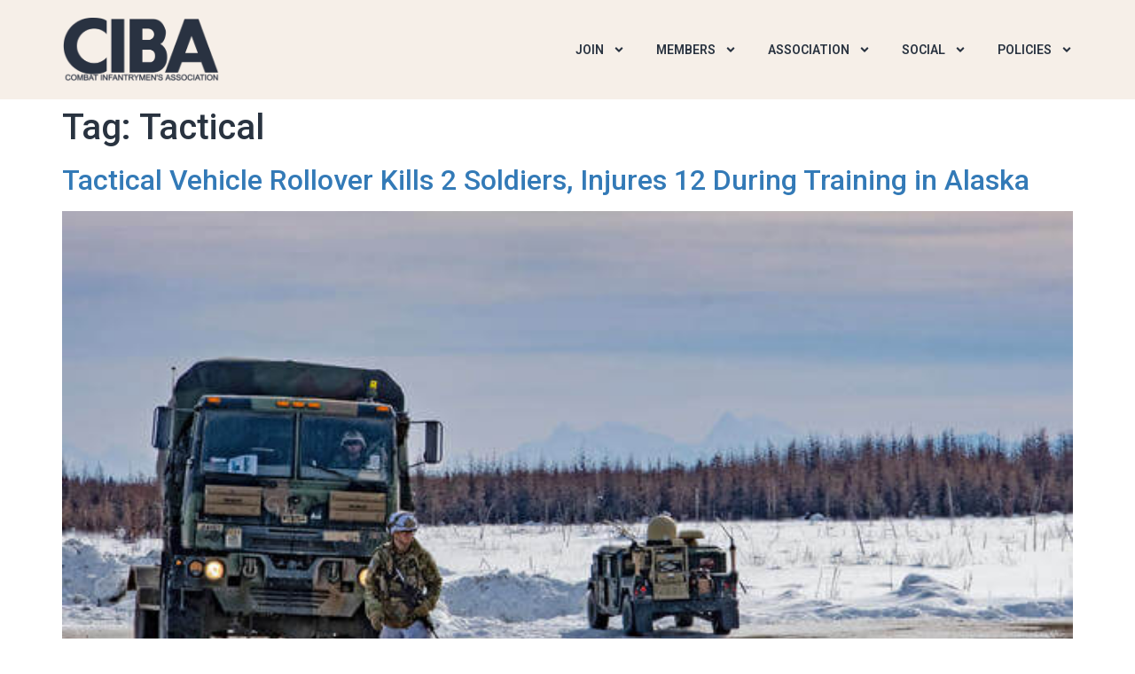

--- FILE ---
content_type: text/html; charset=UTF-8
request_url: https://news.cibassoc.org/tag/tactical/
body_size: 15468
content:
<!doctype html>
<html lang="en">
<head>
	<meta charset="UTF-8">
	<meta name="viewport" content="width=device-width, initial-scale=1">
	<link rel="profile" href="https://gmpg.org/xfn/11">
	<meta name='robots' content='index, follow, max-image-preview:large, max-snippet:-1, max-video-preview:-1' />
	<style>img:is([sizes="auto" i], [sizes^="auto," i]) { contain-intrinsic-size: 3000px 1500px }</style>
	
	<!-- This site is optimized with the Yoast SEO Premium plugin v20.6 (Yoast SEO v24.3) - https://yoast.com/wordpress/plugins/seo/ -->
	<title>Tactical Archives - Combat Infantrymen&#039;s Association</title>
	<meta name="description" content="The CIBA’s news section is a great way to keep members informed about the latest news and events related to the organization. The section features articles about CIB veterans, the CIB, and the US Army Infantry." />
	<link rel="canonical" href="https://news.cibassoc.org/tag/tactical/" />
	<meta property="og:locale" content="en_US" />
	<meta property="og:type" content="article" />
	<meta property="og:title" content="Tactical Archives" />
	<meta property="og:description" content="The CIBA’s news section is a great way to keep members informed about the latest news and events related to the organization. The section features articles about CIB veterans, the CIB, and the US Army Infantry." />
	<meta property="og:url" content="https://news.cibassoc.org/tag/tactical/" />
	<meta property="og:site_name" content="Combat Infantrymen&#039;s Association" />
	<meta property="og:image" content="https://news.cibassoc.org/wp-content/uploads/2023/04/CIBA-SOCIAL-CARD-2023.webp" />
	<meta property="og:image:width" content="1920" />
	<meta property="og:image:height" content="1080" />
	<meta property="og:image:type" content="image/webp" />
	<meta name="twitter:card" content="summary_large_image" />
	<meta name="twitter:site" content="@cibassociation" />
	<script type="application/ld+json" class="yoast-schema-graph">{"@context":"https://schema.org","@graph":[{"@type":"CollectionPage","@id":"https://news.cibassoc.org/tag/tactical/","url":"https://news.cibassoc.org/tag/tactical/","name":"Tactical Archives - Combat Infantrymen's Association","isPartOf":{"@id":"https://news.cibassoc.org/#website"},"primaryImageOfPage":{"@id":"https://news.cibassoc.org/tag/tactical/#primaryimage"},"image":{"@id":"https://news.cibassoc.org/tag/tactical/#primaryimage"},"thumbnailUrl":"https://news.cibassoc.org/wp-content/uploads/2023/10/7711963.jpg","description":"The CIBA’s news section is a great way to keep members informed about the latest news and events related to the organization. The section features articles about CIB veterans, the CIB, and the US Army Infantry.","breadcrumb":{"@id":"https://news.cibassoc.org/tag/tactical/#breadcrumb"},"inLanguage":"en"},{"@type":"ImageObject","inLanguage":"en","@id":"https://news.cibassoc.org/tag/tactical/#primaryimage","url":"https://news.cibassoc.org/wp-content/uploads/2023/10/7711963.jpg","contentUrl":"https://news.cibassoc.org/wp-content/uploads/2023/10/7711963.jpg","width":621,"height":414,"caption":"Soldiers move a Light Medium Tactical Vehicle across an assembly area to refuel before lining up for convoy operations on their way to Yukon Training Area, Alaska."},{"@type":"BreadcrumbList","@id":"https://news.cibassoc.org/tag/tactical/#breadcrumb","itemListElement":[{"@type":"ListItem","position":1,"name":"Home","item":"https://news.cibassoc.org/"},{"@type":"ListItem","position":2,"name":"Tactical"}]},{"@type":"WebSite","@id":"https://news.cibassoc.org/#website","url":"https://news.cibassoc.org/","name":"Combat Infantrymen's Association","description":"","publisher":{"@id":"https://news.cibassoc.org/#organization"},"alternateName":"Combat Infantrymen’s Association Newsroom","potentialAction":[{"@type":"SearchAction","target":{"@type":"EntryPoint","urlTemplate":"https://news.cibassoc.org/?s={search_term_string}"},"query-input":{"@type":"PropertyValueSpecification","valueRequired":true,"valueName":"search_term_string"}}],"inLanguage":"en"},{"@type":"Organization","@id":"https://news.cibassoc.org/#organization","name":"Combat Infantrymen’s Association, Inc.","alternateName":"Combat Infantrymen’s Association","url":"https://news.cibassoc.org/","logo":{"@type":"ImageObject","inLanguage":"en","@id":"https://news.cibassoc.org/#/schema/logo/image/","url":"https://news.cibassoc.org/wp-content/uploads/2023/06/CIBA-LOGO-1000x1000-DARK.png","contentUrl":"https://news.cibassoc.org/wp-content/uploads/2023/06/CIBA-LOGO-1000x1000-DARK.png","width":1080,"height":1080,"caption":"Combat Infantrymen’s Association, Inc."},"image":{"@id":"https://news.cibassoc.org/#/schema/logo/image/"},"sameAs":["https://www.facebook.com/cibassociation","https://x.com/cibassociation","https://www.instagram.com/cibassociation","https://www.linkedin.com/company/cibassociation","https://g.page/r/CSZgX732FC9vEBM","https://www.youtube.com/@cibassociation"]}]}</script>
	<!-- / Yoast SEO Premium plugin. -->


<link rel='stylesheet' id='wp-block-library-css' href='https://news.cibassoc.org/wp-includes/css/dist/block-library/style.min.css?ver=6.7.2' media='all' />
<style id='global-styles-inline-css'>
:root{--wp--preset--aspect-ratio--square: 1;--wp--preset--aspect-ratio--4-3: 4/3;--wp--preset--aspect-ratio--3-4: 3/4;--wp--preset--aspect-ratio--3-2: 3/2;--wp--preset--aspect-ratio--2-3: 2/3;--wp--preset--aspect-ratio--16-9: 16/9;--wp--preset--aspect-ratio--9-16: 9/16;--wp--preset--color--black: #000000;--wp--preset--color--cyan-bluish-gray: #abb8c3;--wp--preset--color--white: #ffffff;--wp--preset--color--pale-pink: #f78da7;--wp--preset--color--vivid-red: #cf2e2e;--wp--preset--color--luminous-vivid-orange: #ff6900;--wp--preset--color--luminous-vivid-amber: #fcb900;--wp--preset--color--light-green-cyan: #7bdcb5;--wp--preset--color--vivid-green-cyan: #00d084;--wp--preset--color--pale-cyan-blue: #8ed1fc;--wp--preset--color--vivid-cyan-blue: #0693e3;--wp--preset--color--vivid-purple: #9b51e0;--wp--preset--gradient--vivid-cyan-blue-to-vivid-purple: linear-gradient(135deg,rgba(6,147,227,1) 0%,rgb(155,81,224) 100%);--wp--preset--gradient--light-green-cyan-to-vivid-green-cyan: linear-gradient(135deg,rgb(122,220,180) 0%,rgb(0,208,130) 100%);--wp--preset--gradient--luminous-vivid-amber-to-luminous-vivid-orange: linear-gradient(135deg,rgba(252,185,0,1) 0%,rgba(255,105,0,1) 100%);--wp--preset--gradient--luminous-vivid-orange-to-vivid-red: linear-gradient(135deg,rgba(255,105,0,1) 0%,rgb(207,46,46) 100%);--wp--preset--gradient--very-light-gray-to-cyan-bluish-gray: linear-gradient(135deg,rgb(238,238,238) 0%,rgb(169,184,195) 100%);--wp--preset--gradient--cool-to-warm-spectrum: linear-gradient(135deg,rgb(74,234,220) 0%,rgb(151,120,209) 20%,rgb(207,42,186) 40%,rgb(238,44,130) 60%,rgb(251,105,98) 80%,rgb(254,248,76) 100%);--wp--preset--gradient--blush-light-purple: linear-gradient(135deg,rgb(255,206,236) 0%,rgb(152,150,240) 100%);--wp--preset--gradient--blush-bordeaux: linear-gradient(135deg,rgb(254,205,165) 0%,rgb(254,45,45) 50%,rgb(107,0,62) 100%);--wp--preset--gradient--luminous-dusk: linear-gradient(135deg,rgb(255,203,112) 0%,rgb(199,81,192) 50%,rgb(65,88,208) 100%);--wp--preset--gradient--pale-ocean: linear-gradient(135deg,rgb(255,245,203) 0%,rgb(182,227,212) 50%,rgb(51,167,181) 100%);--wp--preset--gradient--electric-grass: linear-gradient(135deg,rgb(202,248,128) 0%,rgb(113,206,126) 100%);--wp--preset--gradient--midnight: linear-gradient(135deg,rgb(2,3,129) 0%,rgb(40,116,252) 100%);--wp--preset--font-size--small: 13px;--wp--preset--font-size--medium: 20px;--wp--preset--font-size--large: 36px;--wp--preset--font-size--x-large: 42px;--wp--preset--spacing--20: 0.44rem;--wp--preset--spacing--30: 0.67rem;--wp--preset--spacing--40: 1rem;--wp--preset--spacing--50: 1.5rem;--wp--preset--spacing--60: 2.25rem;--wp--preset--spacing--70: 3.38rem;--wp--preset--spacing--80: 5.06rem;--wp--preset--shadow--natural: 6px 6px 9px rgba(0, 0, 0, 0.2);--wp--preset--shadow--deep: 12px 12px 50px rgba(0, 0, 0, 0.4);--wp--preset--shadow--sharp: 6px 6px 0px rgba(0, 0, 0, 0.2);--wp--preset--shadow--outlined: 6px 6px 0px -3px rgba(255, 255, 255, 1), 6px 6px rgba(0, 0, 0, 1);--wp--preset--shadow--crisp: 6px 6px 0px rgba(0, 0, 0, 1);}:root { --wp--style--global--content-size: 800px;--wp--style--global--wide-size: 1200px; }:where(body) { margin: 0; }.wp-site-blocks > .alignleft { float: left; margin-right: 2em; }.wp-site-blocks > .alignright { float: right; margin-left: 2em; }.wp-site-blocks > .aligncenter { justify-content: center; margin-left: auto; margin-right: auto; }:where(.wp-site-blocks) > * { margin-block-start: 24px; margin-block-end: 0; }:where(.wp-site-blocks) > :first-child { margin-block-start: 0; }:where(.wp-site-blocks) > :last-child { margin-block-end: 0; }:root { --wp--style--block-gap: 24px; }:root :where(.is-layout-flow) > :first-child{margin-block-start: 0;}:root :where(.is-layout-flow) > :last-child{margin-block-end: 0;}:root :where(.is-layout-flow) > *{margin-block-start: 24px;margin-block-end: 0;}:root :where(.is-layout-constrained) > :first-child{margin-block-start: 0;}:root :where(.is-layout-constrained) > :last-child{margin-block-end: 0;}:root :where(.is-layout-constrained) > *{margin-block-start: 24px;margin-block-end: 0;}:root :where(.is-layout-flex){gap: 24px;}:root :where(.is-layout-grid){gap: 24px;}.is-layout-flow > .alignleft{float: left;margin-inline-start: 0;margin-inline-end: 2em;}.is-layout-flow > .alignright{float: right;margin-inline-start: 2em;margin-inline-end: 0;}.is-layout-flow > .aligncenter{margin-left: auto !important;margin-right: auto !important;}.is-layout-constrained > .alignleft{float: left;margin-inline-start: 0;margin-inline-end: 2em;}.is-layout-constrained > .alignright{float: right;margin-inline-start: 2em;margin-inline-end: 0;}.is-layout-constrained > .aligncenter{margin-left: auto !important;margin-right: auto !important;}.is-layout-constrained > :where(:not(.alignleft):not(.alignright):not(.alignfull)){max-width: var(--wp--style--global--content-size);margin-left: auto !important;margin-right: auto !important;}.is-layout-constrained > .alignwide{max-width: var(--wp--style--global--wide-size);}body .is-layout-flex{display: flex;}.is-layout-flex{flex-wrap: wrap;align-items: center;}.is-layout-flex > :is(*, div){margin: 0;}body .is-layout-grid{display: grid;}.is-layout-grid > :is(*, div){margin: 0;}body{padding-top: 0px;padding-right: 0px;padding-bottom: 0px;padding-left: 0px;}a:where(:not(.wp-element-button)){text-decoration: underline;}:root :where(.wp-element-button, .wp-block-button__link){background-color: #32373c;border-width: 0;color: #fff;font-family: inherit;font-size: inherit;line-height: inherit;padding: calc(0.667em + 2px) calc(1.333em + 2px);text-decoration: none;}.has-black-color{color: var(--wp--preset--color--black) !important;}.has-cyan-bluish-gray-color{color: var(--wp--preset--color--cyan-bluish-gray) !important;}.has-white-color{color: var(--wp--preset--color--white) !important;}.has-pale-pink-color{color: var(--wp--preset--color--pale-pink) !important;}.has-vivid-red-color{color: var(--wp--preset--color--vivid-red) !important;}.has-luminous-vivid-orange-color{color: var(--wp--preset--color--luminous-vivid-orange) !important;}.has-luminous-vivid-amber-color{color: var(--wp--preset--color--luminous-vivid-amber) !important;}.has-light-green-cyan-color{color: var(--wp--preset--color--light-green-cyan) !important;}.has-vivid-green-cyan-color{color: var(--wp--preset--color--vivid-green-cyan) !important;}.has-pale-cyan-blue-color{color: var(--wp--preset--color--pale-cyan-blue) !important;}.has-vivid-cyan-blue-color{color: var(--wp--preset--color--vivid-cyan-blue) !important;}.has-vivid-purple-color{color: var(--wp--preset--color--vivid-purple) !important;}.has-black-background-color{background-color: var(--wp--preset--color--black) !important;}.has-cyan-bluish-gray-background-color{background-color: var(--wp--preset--color--cyan-bluish-gray) !important;}.has-white-background-color{background-color: var(--wp--preset--color--white) !important;}.has-pale-pink-background-color{background-color: var(--wp--preset--color--pale-pink) !important;}.has-vivid-red-background-color{background-color: var(--wp--preset--color--vivid-red) !important;}.has-luminous-vivid-orange-background-color{background-color: var(--wp--preset--color--luminous-vivid-orange) !important;}.has-luminous-vivid-amber-background-color{background-color: var(--wp--preset--color--luminous-vivid-amber) !important;}.has-light-green-cyan-background-color{background-color: var(--wp--preset--color--light-green-cyan) !important;}.has-vivid-green-cyan-background-color{background-color: var(--wp--preset--color--vivid-green-cyan) !important;}.has-pale-cyan-blue-background-color{background-color: var(--wp--preset--color--pale-cyan-blue) !important;}.has-vivid-cyan-blue-background-color{background-color: var(--wp--preset--color--vivid-cyan-blue) !important;}.has-vivid-purple-background-color{background-color: var(--wp--preset--color--vivid-purple) !important;}.has-black-border-color{border-color: var(--wp--preset--color--black) !important;}.has-cyan-bluish-gray-border-color{border-color: var(--wp--preset--color--cyan-bluish-gray) !important;}.has-white-border-color{border-color: var(--wp--preset--color--white) !important;}.has-pale-pink-border-color{border-color: var(--wp--preset--color--pale-pink) !important;}.has-vivid-red-border-color{border-color: var(--wp--preset--color--vivid-red) !important;}.has-luminous-vivid-orange-border-color{border-color: var(--wp--preset--color--luminous-vivid-orange) !important;}.has-luminous-vivid-amber-border-color{border-color: var(--wp--preset--color--luminous-vivid-amber) !important;}.has-light-green-cyan-border-color{border-color: var(--wp--preset--color--light-green-cyan) !important;}.has-vivid-green-cyan-border-color{border-color: var(--wp--preset--color--vivid-green-cyan) !important;}.has-pale-cyan-blue-border-color{border-color: var(--wp--preset--color--pale-cyan-blue) !important;}.has-vivid-cyan-blue-border-color{border-color: var(--wp--preset--color--vivid-cyan-blue) !important;}.has-vivid-purple-border-color{border-color: var(--wp--preset--color--vivid-purple) !important;}.has-vivid-cyan-blue-to-vivid-purple-gradient-background{background: var(--wp--preset--gradient--vivid-cyan-blue-to-vivid-purple) !important;}.has-light-green-cyan-to-vivid-green-cyan-gradient-background{background: var(--wp--preset--gradient--light-green-cyan-to-vivid-green-cyan) !important;}.has-luminous-vivid-amber-to-luminous-vivid-orange-gradient-background{background: var(--wp--preset--gradient--luminous-vivid-amber-to-luminous-vivid-orange) !important;}.has-luminous-vivid-orange-to-vivid-red-gradient-background{background: var(--wp--preset--gradient--luminous-vivid-orange-to-vivid-red) !important;}.has-very-light-gray-to-cyan-bluish-gray-gradient-background{background: var(--wp--preset--gradient--very-light-gray-to-cyan-bluish-gray) !important;}.has-cool-to-warm-spectrum-gradient-background{background: var(--wp--preset--gradient--cool-to-warm-spectrum) !important;}.has-blush-light-purple-gradient-background{background: var(--wp--preset--gradient--blush-light-purple) !important;}.has-blush-bordeaux-gradient-background{background: var(--wp--preset--gradient--blush-bordeaux) !important;}.has-luminous-dusk-gradient-background{background: var(--wp--preset--gradient--luminous-dusk) !important;}.has-pale-ocean-gradient-background{background: var(--wp--preset--gradient--pale-ocean) !important;}.has-electric-grass-gradient-background{background: var(--wp--preset--gradient--electric-grass) !important;}.has-midnight-gradient-background{background: var(--wp--preset--gradient--midnight) !important;}.has-small-font-size{font-size: var(--wp--preset--font-size--small) !important;}.has-medium-font-size{font-size: var(--wp--preset--font-size--medium) !important;}.has-large-font-size{font-size: var(--wp--preset--font-size--large) !important;}.has-x-large-font-size{font-size: var(--wp--preset--font-size--x-large) !important;}
:root :where(.wp-block-pullquote){font-size: 1.5em;line-height: 1.6;}
</style>
<link rel='stylesheet' id='mdp-stellar-css' href='https://news.cibassoc.org/wp-content/plugins/stellar/css/stellar.min.css?ver=2.2.4' media='all' />
<style id='mdp-stellar-inline-css'>

        .mdp-stellar-box {
            --mdp-stellar-size: 22px;
            --mdp-stellar-color: rgba(189, 160, 129, 1);
            --mdp-stellar-active: rgba(255, 147, 0, 1);
            --mdp-stellar-hover: rgba(255, 231, 0, 1);
            --mdp-stellar-space: 3px;
        }
        .mdp-stellar-top {
            --mdp-stellar-size: 14px;
            --mdp-stellar-color: rgba(189, 160, 129, 1);
            --mdp-stellar-active: rgba(255, 147, 0, 1);
            --mdp-stellar-hover: rgba(255, 231, 0, 1);
            --mdp-stellar-space: 3px;
            --mdp-stellar-gutter: 11px;
        }
</style>
<link rel='stylesheet' id='hello-elementor-css' href='https://news.cibassoc.org/wp-content/themes/hello-elementor/style.min.css?ver=3.3.0' media='all' />
<link rel='stylesheet' id='hello-elementor-theme-style-css' href='https://news.cibassoc.org/wp-content/themes/hello-elementor/theme.min.css?ver=3.3.0' media='all' />
<link rel='stylesheet' id='hello-elementor-header-footer-css' href='https://news.cibassoc.org/wp-content/themes/hello-elementor/header-footer.min.css?ver=3.3.0' media='all' />
<link rel='stylesheet' id='elementor-frontend-css' href='https://news.cibassoc.org/wp-content/plugins/elementor/assets/css/frontend.min.css?ver=3.27.2' media='all' />
<link rel='stylesheet' id='elementor-post-10-css' href='https://news.cibassoc.org/wp-content/uploads/elementor/css/post-10.css?ver=1738090114' media='all' />
<link rel='stylesheet' id='elementor-pro-css' href='https://news.cibassoc.org/wp-content/plugins/elementor-pro/assets/css/frontend.min.css?ver=3.23.3' media='all' />
<link rel='stylesheet' id='elementor-post-28-css' href='https://news.cibassoc.org/wp-content/uploads/elementor/css/post-28.css?ver=1738090114' media='all' />
<link rel='stylesheet' id='elementor-post-34-css' href='https://news.cibassoc.org/wp-content/uploads/elementor/css/post-34.css?ver=1738090114' media='all' />
<link rel='stylesheet' id='google-fonts-1-css' href='https://fonts.googleapis.com/css?family=Roboto%3A100%2C100italic%2C200%2C200italic%2C300%2C300italic%2C400%2C400italic%2C500%2C500italic%2C600%2C600italic%2C700%2C700italic%2C800%2C800italic%2C900%2C900italic%7CRoboto+Slab%3A100%2C100italic%2C200%2C200italic%2C300%2C300italic%2C400%2C400italic%2C500%2C500italic%2C600%2C600italic%2C700%2C700italic%2C800%2C800italic%2C900%2C900italic&#038;display=swap&#038;ver=6.7.2' media='all' />
<link rel="preconnect" href="https://fonts.gstatic.com/" crossorigin><script src="https://news.cibassoc.org/wp-includes/js/jquery/jquery.min.js?ver=3.7.1" id="jquery-core-js"></script>
<script src="https://news.cibassoc.org/wp-includes/js/jquery/jquery-migrate.min.js?ver=3.4.1" id="jquery-migrate-js"></script>
<meta name="generator" content="Elementor 3.27.2; features: e_font_icon_svg, additional_custom_breakpoints, e_element_cache; settings: css_print_method-external, google_font-enabled, font_display-swap">
<script type="application/ld+json">
{
  "@context": "http://schema.org/",
  "@type": "Organization",
  "name": "Combat Infantrymen’s Association, Inc",
  "alternateName": "Combat Infantrymens Association",
    "description": "The Combat Infantrymen’s Association (CIA) is a non-profit organization that provides assistance to combat veterans and their families. We are committed to supporting, promoting, and honoring US Army Infantry and Special Forces Soldiers who have been awarded the Combat Infantryman Badge.",
  "url" : "https://news.cibassoc.org",
  "logo" : "https://cibassoc.org/wp-content/uploads/2023/04/fb-ciba-business.jpg",
  "image" : "https://cibassoc.org/wp-content/uploads/2023/04/CIBA-OG-IMAGE-1200x630-1.webp",
  "telephone": " (706) 250-0118",
  "priceRange": "Free Consultation",
  "openingHours" : "Mo-Sa 08:00-19:00, Sun 12:00-16:00",
  "address":
    {
      "@type": "PostalAddress",
      "streetAddress": "PO Box 3044",
      "addressLocality": "Fallbrook",
      "addressRegion": "CA",
      "postalCode": "92088",
      "addressCountry": "USA"
    },
  "sameAs":[
  "https://www.facebook.com/cibassociation",
  "https://twitter.com/cibassociation",
  "https://www.linkedin.com/company/cibassociation",
  "https://www.instagram.com/cibassociation",
  "https://g.page/r/CSZgX732FC9vEBM",
  "https://www.youtube.com/@cibassociation"
  ]
}
</script>
			<style>
				.e-con.e-parent:nth-of-type(n+4):not(.e-lazyloaded):not(.e-no-lazyload),
				.e-con.e-parent:nth-of-type(n+4):not(.e-lazyloaded):not(.e-no-lazyload) * {
					background-image: none !important;
				}
				@media screen and (max-height: 1024px) {
					.e-con.e-parent:nth-of-type(n+3):not(.e-lazyloaded):not(.e-no-lazyload),
					.e-con.e-parent:nth-of-type(n+3):not(.e-lazyloaded):not(.e-no-lazyload) * {
						background-image: none !important;
					}
				}
				@media screen and (max-height: 640px) {
					.e-con.e-parent:nth-of-type(n+2):not(.e-lazyloaded):not(.e-no-lazyload),
					.e-con.e-parent:nth-of-type(n+2):not(.e-lazyloaded):not(.e-no-lazyload) * {
						background-image: none !important;
					}
				}
			</style>
						<meta name="theme-color" content="#EFEFEF">
			<link rel="icon" href="https://news.cibassoc.org/wp-content/uploads/2023/08/cropped-Favicon-1-32x32.png" sizes="32x32" />
<link rel="icon" href="https://news.cibassoc.org/wp-content/uploads/2023/08/cropped-Favicon-1-192x192.png" sizes="192x192" />
<link rel="apple-touch-icon" href="https://news.cibassoc.org/wp-content/uploads/2023/08/cropped-Favicon-1-180x180.png" />
<meta name="msapplication-TileImage" content="https://news.cibassoc.org/wp-content/uploads/2023/08/cropped-Favicon-1-270x270.png" />
		<style id="wp-custom-css">
			.new.menu-item > a::after {
	width: auto;
	height: auto;
	transform: none;
	font-size: 12px;
	color: rgb(255, 255, 255);
	background-color: rgb(75,83,32);
	padding-right: 5px;
	padding-left: 5px;
	margin-left: 10px;
	border-radius: 5px;
	content: "BETA";
	border-style: solid;
  border-width: 1px;
	border-color: #777;
}

		</style>
		</head>
<body class="archive tag tag-tactical tag-1213 wp-custom-logo wp-embed-responsive theme-default elementor-default elementor-kit-10">


<a class="skip-link screen-reader-text" href="#content">Skip to content</a>

		<div data-elementor-type="header" data-elementor-id="28" class="elementor elementor-28 elementor-location-header" data-elementor-post-type="elementor_library">
					<section class="elementor-section elementor-top-section elementor-element elementor-element-14ff5fdb elementor-section-content-middle elementor-section-boxed elementor-section-height-default elementor-section-height-default" data-id="14ff5fdb" data-element_type="section" data-settings="{&quot;background_background&quot;:&quot;classic&quot;}">
						<div class="elementor-container elementor-column-gap-no">
					<div class="elementor-column elementor-col-50 elementor-top-column elementor-element elementor-element-1d349de7" data-id="1d349de7" data-element_type="column">
			<div class="elementor-widget-wrap elementor-element-populated">
						<div class="elementor-element elementor-element-2185fb5 elementor-widget__width-initial elementor-widget elementor-widget-theme-site-logo elementor-widget-image" data-id="2185fb5" data-element_type="widget" data-widget_type="theme-site-logo.default">
				<div class="elementor-widget-container">
											<a href="https://news.cibassoc.org">
			<img fetchpriority="high" width="2251" height="908" src="https://news.cibassoc.org/wp-content/uploads/2023/04/ciba-logo-V2.webp" class="attachment-full size-full wp-image-4251" alt="" srcset="https://news.cibassoc.org/wp-content/uploads/2023/04/ciba-logo-V2.webp 2251w, https://news.cibassoc.org/wp-content/uploads/2023/04/ciba-logo-V2-300x121.webp 300w, https://news.cibassoc.org/wp-content/uploads/2023/04/ciba-logo-V2-1024x413.webp 1024w, https://news.cibassoc.org/wp-content/uploads/2023/04/ciba-logo-V2-768x310.webp 768w, https://news.cibassoc.org/wp-content/uploads/2023/04/ciba-logo-V2-1536x620.webp 1536w, https://news.cibassoc.org/wp-content/uploads/2023/04/ciba-logo-V2-2048x826.webp 2048w" sizes="(max-width: 2251px) 100vw, 2251px" />				</a>
											</div>
				</div>
					</div>
		</div>
				<div class="elementor-column elementor-col-50 elementor-top-column elementor-element elementor-element-1daacc95" data-id="1daacc95" data-element_type="column">
			<div class="elementor-widget-wrap elementor-element-populated">
						<div class="elementor-element elementor-element-2034bb8b elementor-nav-menu__align-end elementor-nav-menu--stretch elementor-nav-menu--dropdown-tablet elementor-nav-menu__text-align-aside elementor-nav-menu--toggle elementor-nav-menu--burger elementor-widget elementor-widget-nav-menu" data-id="2034bb8b" data-element_type="widget" data-settings="{&quot;full_width&quot;:&quot;stretch&quot;,&quot;submenu_icon&quot;:{&quot;value&quot;:&quot;&lt;svg class=\&quot;e-font-icon-svg e-fas-angle-down\&quot; viewBox=\&quot;0 0 320 512\&quot; xmlns=\&quot;http:\/\/www.w3.org\/2000\/svg\&quot;&gt;&lt;path d=\&quot;M143 352.3L7 216.3c-9.4-9.4-9.4-24.6 0-33.9l22.6-22.6c9.4-9.4 24.6-9.4 33.9 0l96.4 96.4 96.4-96.4c9.4-9.4 24.6-9.4 33.9 0l22.6 22.6c9.4 9.4 9.4 24.6 0 33.9l-136 136c-9.2 9.4-24.4 9.4-33.8 0z\&quot;&gt;&lt;\/path&gt;&lt;\/svg&gt;&quot;,&quot;library&quot;:&quot;fa-solid&quot;},&quot;layout&quot;:&quot;horizontal&quot;,&quot;toggle&quot;:&quot;burger&quot;}" data-widget_type="nav-menu.default">
				<div class="elementor-widget-container">
								<nav aria-label="Menu" class="elementor-nav-menu--main elementor-nav-menu__container elementor-nav-menu--layout-horizontal e--pointer-none">
				<ul id="menu-1-2034bb8b" class="elementor-nav-menu"><li class="menu-item menu-item-type-custom menu-item-object-custom menu-item-has-children menu-item-3054"><a href="https://members.cibassoc.org/membership-tiers" class="elementor-item">JOIN</a>
<ul class="sub-menu elementor-nav-menu--dropdown">
	<li class="menu-item menu-item-type-custom menu-item-object-custom menu-item-3047"><a href="https://cibassoc.org/join-the-ciba/#Lifetime-Member" class="elementor-sub-item elementor-item-anchor">Lifetime Membership</a></li>
	<li class="menu-item menu-item-type-custom menu-item-object-custom menu-item-3048"><a href="https://cibassoc.org/join-the-ciba/#Annual-Member" class="elementor-sub-item elementor-item-anchor">Annual Membership</a></li>
	<li class="menu-item menu-item-type-custom menu-item-object-custom menu-item-3049"><a href="https://cibassoc.org/join-the-ciba/#Support-Member" class="elementor-sub-item elementor-item-anchor">Support Membership</a></li>
	<li class="menu-item menu-item-type-custom menu-item-object-custom menu-item-3093"><a href="https://cibassoc.org/request-military-personnel-records/" class="elementor-sub-item">Request Military Records</a></li>
</ul>
</li>
<li class="menu-item menu-item-type-custom menu-item-object-custom menu-item-has-children menu-item-3055"><a href="https://members.cibassoc.org" class="elementor-item">MEMBERS</a>
<ul class="sub-menu elementor-nav-menu--dropdown">
	<li class="menu-item menu-item-type-custom menu-item-object-custom menu-item-3129"><a href="https://members.cibassoc.org/checkpoint" class="elementor-sub-item">Member Login</a></li>
	<li class="menu-item menu-item-type-custom menu-item-object-custom menu-item-3058"><a href="https://members.cibassoc.org/account" class="elementor-sub-item">Member Account</a></li>
	<li class="menu-item menu-item-type-custom menu-item-object-custom menu-item-4246"><a href="https://members.cibassoc.org/members-directory" class="elementor-sub-item">Members Directory</a></li>
	<li class="menu-item menu-item-type-custom menu-item-object-custom menu-item-4479"><a href="https://members.cibassoc.org/forums-directory/" class="elementor-sub-item">Member Forums</a></li>
	<li class="menu-item menu-item-type-custom menu-item-object-custom menu-item-3059"><a href="https://members.cibassoc.org/checkpoint?action=lostpassword" class="elementor-sub-item">Member Lost Password</a></li>
	<li class="menu-item menu-item-type-custom menu-item-object-custom menu-item-4710"><a href="https://cibassoc.org/member-support/" class="elementor-sub-item">Member Support Videos</a></li>
	<li class="menu-item menu-item-type-custom menu-item-object-custom menu-item-3074"><a href="https://cibassoc.org/membership-map/" class="elementor-sub-item">Membership Map</a></li>
</ul>
</li>
<li class="menu-item menu-item-type-custom menu-item-object-custom menu-item-has-children menu-item-3030"><a href="https://cibassoc.org" class="elementor-item">ASSOCIATION</a>
<ul class="sub-menu elementor-nav-menu--dropdown">
	<li class="menu-item menu-item-type-custom menu-item-object-custom menu-item-3099"><a href="https://cibassoc.org/donate/" class="elementor-sub-item">Donate</a></li>
	<li class="menu-item menu-item-type-custom menu-item-object-custom menu-item-3100"><a href="https://cibassoc.org/national-commander/" class="elementor-sub-item">National Commander</a></li>
	<li class="menu-item menu-item-type-custom menu-item-object-custom menu-item-3101"><a href="https://cibassoc.org/board-of-directors/" class="elementor-sub-item">Board Of Directors</a></li>
	<li class="menu-item menu-item-type-custom menu-item-object-custom menu-item-3102"><a href="https://cibassoc.org/annual-reports/" class="elementor-sub-item">Annual Reports</a></li>
	<li class="menu-item menu-item-type-custom menu-item-object-custom menu-item-3103"><a href="https://cibassoc.org/memorial-scholarship/" class="elementor-sub-item">Memorial Scholarship</a></li>
	<li class="menu-item menu-item-type-custom menu-item-object-custom menu-item-3104"><a href="https://cibassoc.org/events/" class="elementor-sub-item">Events</a></li>
	<li class="menu-item menu-item-type-custom menu-item-object-custom menu-item-home menu-item-3062"><a href="https://news.cibassoc.org/" class="elementor-sub-item">Newsroom</a></li>
	<li class="menu-item menu-item-type-custom menu-item-object-custom menu-item-3105"><a href="https://cibassoc.org/merchandise/" class="elementor-sub-item">Merchandise</a></li>
	<li class="menu-item menu-item-type-custom menu-item-object-custom menu-item-3075"><a href="https://cibassoc.org/veteran-resources/" class="elementor-sub-item">Veteran Resources</a></li>
	<li class="menu-item menu-item-type-custom menu-item-object-custom menu-item-4292"><a href="https://cibassoc.org/development/" class="elementor-sub-item">Development</a></li>
	<li class="menu-item menu-item-type-custom menu-item-object-custom menu-item-3106"><a href="https://cibassoc.org/contact/" class="elementor-sub-item">Contact Us</a></li>
</ul>
</li>
<li class="menu-item menu-item-type-custom menu-item-object-custom menu-item-has-children menu-item-3177"><a href="https://www.facebook.com/cibassociation" class="elementor-item">SOCIAL</a>
<ul class="sub-menu elementor-nav-menu--dropdown">
	<li class="menu-item menu-item-type-custom menu-item-object-custom menu-item-3178"><a target="_blank" href="https://www.facebook.com/cibassociation" class="elementor-sub-item">Facebook</a></li>
	<li class="menu-item menu-item-type-custom menu-item-object-custom menu-item-3179"><a target="_blank" href="https://twitter.com/cibassociation" class="elementor-sub-item">Twitter</a></li>
	<li class="menu-item menu-item-type-custom menu-item-object-custom menu-item-3180"><a target="_blank" href="https://www.linkedin.com/company/cibassociation" class="elementor-sub-item">LinkedIn</a></li>
	<li class="menu-item menu-item-type-custom menu-item-object-custom menu-item-3181"><a target="_blank" href="https://www.instagram.com/cibassociation" class="elementor-sub-item">Instagram</a></li>
	<li class="menu-item menu-item-type-custom menu-item-object-custom menu-item-3182"><a target="_blank" href="https://g.page/r/CSZgX732FC9vEBM" class="elementor-sub-item">Google</a></li>
	<li class="menu-item menu-item-type-custom menu-item-object-custom menu-item-3183"><a target="_blank" href="https://www.youtube.com/@cibassociation" class="elementor-sub-item">YouTube</a></li>
	<li class="menu-item menu-item-type-custom menu-item-object-custom menu-item-3640"><a target="_blank" href="https://rollofhonor.togetherweserved.com/cibassociation" class="elementor-sub-item">Together We Served</a></li>
</ul>
</li>
<li class="menu-item menu-item-type-custom menu-item-object-custom menu-item-has-children menu-item-3031"><a href="https://cibassoc.org/privacy-policy/" class="elementor-item">POLICIES</a>
<ul class="sub-menu elementor-nav-menu--dropdown">
	<li class="menu-item menu-item-type-custom menu-item-object-custom menu-item-3094"><a href="https://cibassoc.org/privacy-policy/" class="elementor-sub-item">Privacy Policy</a></li>
	<li class="menu-item menu-item-type-custom menu-item-object-custom menu-item-3095"><a href="https://cibassoc.org/terms-of-service/" class="elementor-sub-item">Terms Of Service</a></li>
	<li class="menu-item menu-item-type-custom menu-item-object-custom menu-item-3096"><a href="https://cibassoc.org/cookie-policy/" class="elementor-sub-item">Cookie Policy</a></li>
	<li class="menu-item menu-item-type-custom menu-item-object-custom menu-item-3097"><a href="https://cibassoc.org/social-responsibility/" class="elementor-sub-item">Social Responsibility</a></li>
</ul>
</li>
</ul>			</nav>
					<div class="elementor-menu-toggle" role="button" tabindex="0" aria-label="Menu Toggle" aria-expanded="false">
			<svg aria-hidden="true" role="presentation" class="elementor-menu-toggle__icon--open e-font-icon-svg e-eicon-menu-bar" viewBox="0 0 1000 1000" xmlns="http://www.w3.org/2000/svg"><path d="M104 333H896C929 333 958 304 958 271S929 208 896 208H104C71 208 42 237 42 271S71 333 104 333ZM104 583H896C929 583 958 554 958 521S929 458 896 458H104C71 458 42 487 42 521S71 583 104 583ZM104 833H896C929 833 958 804 958 771S929 708 896 708H104C71 708 42 737 42 771S71 833 104 833Z"></path></svg><svg aria-hidden="true" role="presentation" class="elementor-menu-toggle__icon--close e-font-icon-svg e-eicon-close" viewBox="0 0 1000 1000" xmlns="http://www.w3.org/2000/svg"><path d="M742 167L500 408 258 167C246 154 233 150 217 150 196 150 179 158 167 167 154 179 150 196 150 212 150 229 154 242 171 254L408 500 167 742C138 771 138 800 167 829 196 858 225 858 254 829L496 587 738 829C750 842 767 846 783 846 800 846 817 842 829 829 842 817 846 804 846 783 846 767 842 750 829 737L588 500 833 258C863 229 863 200 833 171 804 137 775 137 742 167Z"></path></svg>			<span class="elementor-screen-only">Menu</span>
		</div>
					<nav class="elementor-nav-menu--dropdown elementor-nav-menu__container" aria-hidden="true">
				<ul id="menu-2-2034bb8b" class="elementor-nav-menu"><li class="menu-item menu-item-type-custom menu-item-object-custom menu-item-has-children menu-item-3054"><a href="https://members.cibassoc.org/membership-tiers" class="elementor-item" tabindex="-1">JOIN</a>
<ul class="sub-menu elementor-nav-menu--dropdown">
	<li class="menu-item menu-item-type-custom menu-item-object-custom menu-item-3047"><a href="https://cibassoc.org/join-the-ciba/#Lifetime-Member" class="elementor-sub-item elementor-item-anchor" tabindex="-1">Lifetime Membership</a></li>
	<li class="menu-item menu-item-type-custom menu-item-object-custom menu-item-3048"><a href="https://cibassoc.org/join-the-ciba/#Annual-Member" class="elementor-sub-item elementor-item-anchor" tabindex="-1">Annual Membership</a></li>
	<li class="menu-item menu-item-type-custom menu-item-object-custom menu-item-3049"><a href="https://cibassoc.org/join-the-ciba/#Support-Member" class="elementor-sub-item elementor-item-anchor" tabindex="-1">Support Membership</a></li>
	<li class="menu-item menu-item-type-custom menu-item-object-custom menu-item-3093"><a href="https://cibassoc.org/request-military-personnel-records/" class="elementor-sub-item" tabindex="-1">Request Military Records</a></li>
</ul>
</li>
<li class="menu-item menu-item-type-custom menu-item-object-custom menu-item-has-children menu-item-3055"><a href="https://members.cibassoc.org" class="elementor-item" tabindex="-1">MEMBERS</a>
<ul class="sub-menu elementor-nav-menu--dropdown">
	<li class="menu-item menu-item-type-custom menu-item-object-custom menu-item-3129"><a href="https://members.cibassoc.org/checkpoint" class="elementor-sub-item" tabindex="-1">Member Login</a></li>
	<li class="menu-item menu-item-type-custom menu-item-object-custom menu-item-3058"><a href="https://members.cibassoc.org/account" class="elementor-sub-item" tabindex="-1">Member Account</a></li>
	<li class="menu-item menu-item-type-custom menu-item-object-custom menu-item-4246"><a href="https://members.cibassoc.org/members-directory" class="elementor-sub-item" tabindex="-1">Members Directory</a></li>
	<li class="menu-item menu-item-type-custom menu-item-object-custom menu-item-4479"><a href="https://members.cibassoc.org/forums-directory/" class="elementor-sub-item" tabindex="-1">Member Forums</a></li>
	<li class="menu-item menu-item-type-custom menu-item-object-custom menu-item-3059"><a href="https://members.cibassoc.org/checkpoint?action=lostpassword" class="elementor-sub-item" tabindex="-1">Member Lost Password</a></li>
	<li class="menu-item menu-item-type-custom menu-item-object-custom menu-item-4710"><a href="https://cibassoc.org/member-support/" class="elementor-sub-item" tabindex="-1">Member Support Videos</a></li>
	<li class="menu-item menu-item-type-custom menu-item-object-custom menu-item-3074"><a href="https://cibassoc.org/membership-map/" class="elementor-sub-item" tabindex="-1">Membership Map</a></li>
</ul>
</li>
<li class="menu-item menu-item-type-custom menu-item-object-custom menu-item-has-children menu-item-3030"><a href="https://cibassoc.org" class="elementor-item" tabindex="-1">ASSOCIATION</a>
<ul class="sub-menu elementor-nav-menu--dropdown">
	<li class="menu-item menu-item-type-custom menu-item-object-custom menu-item-3099"><a href="https://cibassoc.org/donate/" class="elementor-sub-item" tabindex="-1">Donate</a></li>
	<li class="menu-item menu-item-type-custom menu-item-object-custom menu-item-3100"><a href="https://cibassoc.org/national-commander/" class="elementor-sub-item" tabindex="-1">National Commander</a></li>
	<li class="menu-item menu-item-type-custom menu-item-object-custom menu-item-3101"><a href="https://cibassoc.org/board-of-directors/" class="elementor-sub-item" tabindex="-1">Board Of Directors</a></li>
	<li class="menu-item menu-item-type-custom menu-item-object-custom menu-item-3102"><a href="https://cibassoc.org/annual-reports/" class="elementor-sub-item" tabindex="-1">Annual Reports</a></li>
	<li class="menu-item menu-item-type-custom menu-item-object-custom menu-item-3103"><a href="https://cibassoc.org/memorial-scholarship/" class="elementor-sub-item" tabindex="-1">Memorial Scholarship</a></li>
	<li class="menu-item menu-item-type-custom menu-item-object-custom menu-item-3104"><a href="https://cibassoc.org/events/" class="elementor-sub-item" tabindex="-1">Events</a></li>
	<li class="menu-item menu-item-type-custom menu-item-object-custom menu-item-home menu-item-3062"><a href="https://news.cibassoc.org/" class="elementor-sub-item" tabindex="-1">Newsroom</a></li>
	<li class="menu-item menu-item-type-custom menu-item-object-custom menu-item-3105"><a href="https://cibassoc.org/merchandise/" class="elementor-sub-item" tabindex="-1">Merchandise</a></li>
	<li class="menu-item menu-item-type-custom menu-item-object-custom menu-item-3075"><a href="https://cibassoc.org/veteran-resources/" class="elementor-sub-item" tabindex="-1">Veteran Resources</a></li>
	<li class="menu-item menu-item-type-custom menu-item-object-custom menu-item-4292"><a href="https://cibassoc.org/development/" class="elementor-sub-item" tabindex="-1">Development</a></li>
	<li class="menu-item menu-item-type-custom menu-item-object-custom menu-item-3106"><a href="https://cibassoc.org/contact/" class="elementor-sub-item" tabindex="-1">Contact Us</a></li>
</ul>
</li>
<li class="menu-item menu-item-type-custom menu-item-object-custom menu-item-has-children menu-item-3177"><a href="https://www.facebook.com/cibassociation" class="elementor-item" tabindex="-1">SOCIAL</a>
<ul class="sub-menu elementor-nav-menu--dropdown">
	<li class="menu-item menu-item-type-custom menu-item-object-custom menu-item-3178"><a target="_blank" href="https://www.facebook.com/cibassociation" class="elementor-sub-item" tabindex="-1">Facebook</a></li>
	<li class="menu-item menu-item-type-custom menu-item-object-custom menu-item-3179"><a target="_blank" href="https://twitter.com/cibassociation" class="elementor-sub-item" tabindex="-1">Twitter</a></li>
	<li class="menu-item menu-item-type-custom menu-item-object-custom menu-item-3180"><a target="_blank" href="https://www.linkedin.com/company/cibassociation" class="elementor-sub-item" tabindex="-1">LinkedIn</a></li>
	<li class="menu-item menu-item-type-custom menu-item-object-custom menu-item-3181"><a target="_blank" href="https://www.instagram.com/cibassociation" class="elementor-sub-item" tabindex="-1">Instagram</a></li>
	<li class="menu-item menu-item-type-custom menu-item-object-custom menu-item-3182"><a target="_blank" href="https://g.page/r/CSZgX732FC9vEBM" class="elementor-sub-item" tabindex="-1">Google</a></li>
	<li class="menu-item menu-item-type-custom menu-item-object-custom menu-item-3183"><a target="_blank" href="https://www.youtube.com/@cibassociation" class="elementor-sub-item" tabindex="-1">YouTube</a></li>
	<li class="menu-item menu-item-type-custom menu-item-object-custom menu-item-3640"><a target="_blank" href="https://rollofhonor.togetherweserved.com/cibassociation" class="elementor-sub-item" tabindex="-1">Together We Served</a></li>
</ul>
</li>
<li class="menu-item menu-item-type-custom menu-item-object-custom menu-item-has-children menu-item-3031"><a href="https://cibassoc.org/privacy-policy/" class="elementor-item" tabindex="-1">POLICIES</a>
<ul class="sub-menu elementor-nav-menu--dropdown">
	<li class="menu-item menu-item-type-custom menu-item-object-custom menu-item-3094"><a href="https://cibassoc.org/privacy-policy/" class="elementor-sub-item" tabindex="-1">Privacy Policy</a></li>
	<li class="menu-item menu-item-type-custom menu-item-object-custom menu-item-3095"><a href="https://cibassoc.org/terms-of-service/" class="elementor-sub-item" tabindex="-1">Terms Of Service</a></li>
	<li class="menu-item menu-item-type-custom menu-item-object-custom menu-item-3096"><a href="https://cibassoc.org/cookie-policy/" class="elementor-sub-item" tabindex="-1">Cookie Policy</a></li>
	<li class="menu-item menu-item-type-custom menu-item-object-custom menu-item-3097"><a href="https://cibassoc.org/social-responsibility/" class="elementor-sub-item" tabindex="-1">Social Responsibility</a></li>
</ul>
</li>
</ul>			</nav>
						</div>
				</div>
					</div>
		</div>
					</div>
		</section>
				</div>
		<main id="content" class="site-main">

			<div class="page-header">
			<h1 class="entry-title">Tag: <span>Tactical</span></h1>		</div>
	
	<div class="page-content">
					<article class="post">
				<h2 class="entry-title"><a href="https://news.cibassoc.org/tactical-vehicle-rollover-kills-2-soldiers-injures-12-during-training-in-alaska/">Tactical Vehicle Rollover Kills 2 Soldiers, Injures 12 During Training in Alaska</a></h2><a href="https://news.cibassoc.org/tactical-vehicle-rollover-kills-2-soldiers-injures-12-during-training-in-alaska/"><img width="621" height="414" src="https://news.cibassoc.org/wp-content/uploads/2023/10/7711963.jpg" class="attachment-large size-large wp-post-image" alt="Soldiers move a Light Medium Tactical Vehicle across an assembly area to refuel before lining up for convoy operations on their way to Yukon Training Area, Alaska." decoding="async" srcset="https://news.cibassoc.org/wp-content/uploads/2023/10/7711963.jpg 621w, https://news.cibassoc.org/wp-content/uploads/2023/10/7711963-300x200.jpg 300w" sizes="(max-width: 621px) 100vw, 621px" /></a><p>Two soldiers with the 11th Airborne Division were killed and 12 were injured in a military vehicle accident Monday in Alaska, according to the division. A Light Medium Tactical Vehicle, or LMTV, rolled over while traveling with a convoy in the Yukon Training Area, the division said in a statement. Seventeen soldiers were riding in [&hellip;]</p>
			</article>
			</div>

	
</main>
		<div data-elementor-type="footer" data-elementor-id="34" class="elementor elementor-34 elementor-location-footer" data-elementor-post-type="elementor_library">
			<footer class="elementor-element elementor-element-86faf4a e-flex e-con-boxed e-con e-parent" data-id="86faf4a" data-element_type="container" data-settings="{&quot;background_background&quot;:&quot;classic&quot;}">
					<div class="e-con-inner">
		<div class="elementor-element elementor-element-8965805 e-con-full e-flex e-con e-child" data-id="8965805" data-element_type="container">
		<div class="elementor-element elementor-element-41448fd e-con-full e-flex e-con e-child" data-id="41448fd" data-element_type="container">
				<div class="elementor-element elementor-element-215d1d3 elementor-widget elementor-widget-spacer" data-id="215d1d3" data-element_type="widget" data-widget_type="spacer.default">
				<div class="elementor-widget-container">
							<div class="elementor-spacer">
			<div class="elementor-spacer-inner"></div>
		</div>
						</div>
				</div>
				</div>
		<div class="elementor-element elementor-element-4b42a50 e-flex e-con-boxed e-con e-child" data-id="4b42a50" data-element_type="container">
					<div class="e-con-inner">
				<div class="elementor-element elementor-element-40a265d elementor-widget elementor-widget-image" data-id="40a265d" data-element_type="widget" data-widget_type="image.default">
				<div class="elementor-widget-container">
																<a href="https://combatmedicalbadge.org" target="_blank">
							<img width="150" height="150" src="https://news.cibassoc.org/wp-content/uploads/2024/11/CMBAShaded-150x150.png" class="attachment-thumbnail size-thumbnail wp-image-6678" alt="" srcset="https://news.cibassoc.org/wp-content/uploads/2024/11/CMBAShaded-150x150.png 150w, https://news.cibassoc.org/wp-content/uploads/2024/11/CMBAShaded-300x300.png 300w, https://news.cibassoc.org/wp-content/uploads/2024/11/CMBAShaded-768x768.png 768w, https://news.cibassoc.org/wp-content/uploads/2024/11/CMBAShaded.png 850w" sizes="(max-width: 150px) 100vw, 150px" />								</a>
															</div>
				</div>
					</div>
				</div>
		<div class="elementor-element elementor-element-0692bb6 e-flex e-con-boxed e-con e-child" data-id="0692bb6" data-element_type="container">
					<div class="e-con-inner">
				<div class="elementor-element elementor-element-1cc7ed3 elementor-widget elementor-widget-image" data-id="1cc7ed3" data-element_type="widget" data-widget_type="image.default">
				<div class="elementor-widget-container">
																<a href="https://cibassoc.org" target="_blank">
							<img width="150" height="150" src="https://news.cibassoc.org/wp-content/uploads/2024/11/CIBABLUE-150x150.png" class="attachment-thumbnail size-thumbnail wp-image-6677" alt="" srcset="https://news.cibassoc.org/wp-content/uploads/2024/11/CIBABLUE-150x150.png 150w, https://news.cibassoc.org/wp-content/uploads/2024/11/CIBABLUE-300x300.png 300w, https://news.cibassoc.org/wp-content/uploads/2024/11/CIBABLUE-768x768.png 768w, https://news.cibassoc.org/wp-content/uploads/2024/11/CIBABLUE.png 850w" sizes="(max-width: 150px) 100vw, 150px" />								</a>
															</div>
				</div>
					</div>
				</div>
		<div class="elementor-element elementor-element-da453ae e-flex e-con-boxed e-con e-child" data-id="da453ae" data-element_type="container">
					<div class="e-con-inner">
				<div class="elementor-element elementor-element-4d50767 elementor-widget elementor-widget-image" data-id="4d50767" data-element_type="widget" data-widget_type="image.default">
				<div class="elementor-widget-container">
																<a href="https://combatactionbadge.org" target="_blank">
							<img width="150" height="150" src="https://news.cibassoc.org/wp-content/uploads/2024/11/CABAshaded-150x150.png" class="attachment-thumbnail size-thumbnail wp-image-6679" alt="" srcset="https://news.cibassoc.org/wp-content/uploads/2024/11/CABAshaded-150x150.png 150w, https://news.cibassoc.org/wp-content/uploads/2024/11/CABAshaded-300x300.png 300w, https://news.cibassoc.org/wp-content/uploads/2024/11/CABAshaded-768x768.png 768w, https://news.cibassoc.org/wp-content/uploads/2024/11/CABAshaded.png 850w" sizes="(max-width: 150px) 100vw, 150px" />								</a>
															</div>
				</div>
					</div>
				</div>
		<div class="elementor-element elementor-element-0a07e93 e-con-full e-flex e-con e-child" data-id="0a07e93" data-element_type="container">
				<div class="elementor-element elementor-element-9de678d elementor-widget elementor-widget-spacer" data-id="9de678d" data-element_type="widget" data-widget_type="spacer.default">
				<div class="elementor-widget-container">
							<div class="elementor-spacer">
			<div class="elementor-spacer-inner"></div>
		</div>
						</div>
				</div>
				</div>
				</div>
					</div>
				</footer>
				<footer class="elementor-section elementor-top-section elementor-element elementor-element-4672ba52 elementor-section-full_width elementor-section-height-default elementor-section-height-default" data-id="4672ba52" data-element_type="section" data-settings="{&quot;background_background&quot;:&quot;classic&quot;}">
						<div class="elementor-container elementor-column-gap-default">
					<div class="elementor-column elementor-col-100 elementor-top-column elementor-element elementor-element-437290d1" data-id="437290d1" data-element_type="column">
			<div class="elementor-widget-wrap elementor-element-populated">
						<div class="elementor-element elementor-element-be9ec4f elementor-icon-list--layout-inline elementor-align-center elementor-list-item-link-full_width elementor-widget elementor-widget-icon-list" data-id="be9ec4f" data-element_type="widget" data-widget_type="icon-list.default">
				<div class="elementor-widget-container">
							<ul class="elementor-icon-list-items elementor-inline-items">
							<li class="elementor-icon-list-item elementor-inline-item">
											<a href="https://www.facebook.com/cibassociation" target="_blank" alt="Combat Infantrymen&#039;s Association On Facebook" title="Combat Infantrymen&#039;s Association On Facebook">

												<span class="elementor-icon-list-icon">
							<svg aria-hidden="true" class="e-font-icon-svg e-fab-facebook-f" viewBox="0 0 320 512" xmlns="http://www.w3.org/2000/svg"><path d="M279.14 288l14.22-92.66h-88.91v-60.13c0-25.35 12.42-50.06 52.24-50.06h40.42V6.26S260.43 0 225.36 0c-73.22 0-121.08 44.38-121.08 124.72v70.62H22.89V288h81.39v224h100.17V288z"></path></svg>						</span>
										<span class="elementor-icon-list-text"></span>
											</a>
									</li>
								<li class="elementor-icon-list-item elementor-inline-item">
											<a href="https://twitter.com/cibassociation" target="_blank" alt="Combat Infantrymen&#039;s Association On Twitter" title="Combat Infantrymen&#039;s Association On Twitter">

												<span class="elementor-icon-list-icon">
							<svg xmlns="http://www.w3.org/2000/svg" width="1200" height="1227" viewBox="0 0 1200 1227" fill="none"><path d="M714.163 519.284L1160.89 0H1055.03L667.137 450.887L357.328 0H0L468.492 681.821L0 1226.37H105.866L515.491 750.218L842.672 1226.37H1200L714.137 519.284H714.163ZM569.165 687.828L521.697 619.934L144.011 79.6944H306.615L611.412 515.685L658.88 583.579L1055.08 1150.3H892.476L569.165 687.854V687.828Z" fill="white"></path></svg>						</span>
										<span class="elementor-icon-list-text"></span>
											</a>
									</li>
								<li class="elementor-icon-list-item elementor-inline-item">
											<a href="https://www.instagram.com/cibassociation/" target="_blank" alt="Combat Infantrymen&#039;s Association On Instagram" title="Combat Infantrymen&#039;s Association On Instagram">

												<span class="elementor-icon-list-icon">
							<svg aria-hidden="true" class="e-font-icon-svg e-fab-instagram" viewBox="0 0 448 512" xmlns="http://www.w3.org/2000/svg"><path d="M224.1 141c-63.6 0-114.9 51.3-114.9 114.9s51.3 114.9 114.9 114.9S339 319.5 339 255.9 287.7 141 224.1 141zm0 189.6c-41.1 0-74.7-33.5-74.7-74.7s33.5-74.7 74.7-74.7 74.7 33.5 74.7 74.7-33.6 74.7-74.7 74.7zm146.4-194.3c0 14.9-12 26.8-26.8 26.8-14.9 0-26.8-12-26.8-26.8s12-26.8 26.8-26.8 26.8 12 26.8 26.8zm76.1 27.2c-1.7-35.9-9.9-67.7-36.2-93.9-26.2-26.2-58-34.4-93.9-36.2-37-2.1-147.9-2.1-184.9 0-35.8 1.7-67.6 9.9-93.9 36.1s-34.4 58-36.2 93.9c-2.1 37-2.1 147.9 0 184.9 1.7 35.9 9.9 67.7 36.2 93.9s58 34.4 93.9 36.2c37 2.1 147.9 2.1 184.9 0 35.9-1.7 67.7-9.9 93.9-36.2 26.2-26.2 34.4-58 36.2-93.9 2.1-37 2.1-147.8 0-184.8zM398.8 388c-7.8 19.6-22.9 34.7-42.6 42.6-29.5 11.7-99.5 9-132.1 9s-102.7 2.6-132.1-9c-19.6-7.8-34.7-22.9-42.6-42.6-11.7-29.5-9-99.5-9-132.1s-2.6-102.7 9-132.1c7.8-19.6 22.9-34.7 42.6-42.6 29.5-11.7 99.5-9 132.1-9s102.7-2.6 132.1 9c19.6 7.8 34.7 22.9 42.6 42.6 11.7 29.5 9 99.5 9 132.1s2.7 102.7-9 132.1z"></path></svg>						</span>
										<span class="elementor-icon-list-text"></span>
											</a>
									</li>
								<li class="elementor-icon-list-item elementor-inline-item">
											<a href="https://www.google.com/search?q=COMBAT%2BINFANTRYMEN%27S%2BASSOCIATION%2C%2BINC." target="_blank" alt="Combat Infantrymen&#039;s Association On Google" title="Combat Infantrymen&#039;s Association On Google">

												<span class="elementor-icon-list-icon">
							<svg aria-hidden="true" class="e-font-icon-svg e-fab-google" viewBox="0 0 488 512" xmlns="http://www.w3.org/2000/svg"><path d="M488 261.8C488 403.3 391.1 504 248 504 110.8 504 0 393.2 0 256S110.8 8 248 8c66.8 0 123 24.5 166.3 64.9l-67.5 64.9C258.5 52.6 94.3 116.6 94.3 256c0 86.5 69.1 156.6 153.7 156.6 98.2 0 135-70.4 140.8-106.9H248v-85.3h236.1c2.3 12.7 3.9 24.9 3.9 41.4z"></path></svg>						</span>
										<span class="elementor-icon-list-text"></span>
											</a>
									</li>
								<li class="elementor-icon-list-item elementor-inline-item">
											<a href="https://www.linkedin.com/company/cibassociation/" target="_blank" alt="Combat Infantrymen&#039;s Association On Linkedin" title="Combat Infantrymen&#039;s Association On Linkedin">

												<span class="elementor-icon-list-icon">
							<svg aria-hidden="true" class="e-font-icon-svg e-fab-linkedin-in" viewBox="0 0 448 512" xmlns="http://www.w3.org/2000/svg"><path d="M100.28 448H7.4V148.9h92.88zM53.79 108.1C24.09 108.1 0 83.5 0 53.8a53.79 53.79 0 0 1 107.58 0c0 29.7-24.1 54.3-53.79 54.3zM447.9 448h-92.68V302.4c0-34.7-.7-79.2-48.29-79.2-48.29 0-55.69 37.7-55.69 76.7V448h-92.78V148.9h89.08v40.8h1.3c12.4-23.5 42.69-48.3 87.88-48.3 94 0 111.28 61.9 111.28 142.3V448z"></path></svg>						</span>
										<span class="elementor-icon-list-text"></span>
											</a>
									</li>
								<li class="elementor-icon-list-item elementor-inline-item">
											<a href="https://www.youtube.com/@cibassociation" target="_blank" alt="Combat Infantrymen&#039;s Association On Youtube" title="Combat Infantrymen&#039;s Association On Youtube">

												<span class="elementor-icon-list-icon">
							<svg aria-hidden="true" class="e-font-icon-svg e-fab-youtube" viewBox="0 0 576 512" xmlns="http://www.w3.org/2000/svg"><path d="M549.655 124.083c-6.281-23.65-24.787-42.276-48.284-48.597C458.781 64 288 64 288 64S117.22 64 74.629 75.486c-23.497 6.322-42.003 24.947-48.284 48.597-11.412 42.867-11.412 132.305-11.412 132.305s0 89.438 11.412 132.305c6.281 23.65 24.787 41.5 48.284 47.821C117.22 448 288 448 288 448s170.78 0 213.371-11.486c23.497-6.321 42.003-24.171 48.284-47.821 11.412-42.867 11.412-132.305 11.412-132.305s0-89.438-11.412-132.305zm-317.51 213.508V175.185l142.739 81.205-142.739 81.201z"></path></svg>						</span>
										<span class="elementor-icon-list-text"></span>
											</a>
									</li>
								<li class="elementor-icon-list-item elementor-inline-item">
											<a href="https://jarvismediagroup.us" target="_blank" alt="Developer Jarvis Media Group" title="Developer Jarvis Media Group">

												<span class="elementor-icon-list-icon">
							<svg xmlns="http://www.w3.org/2000/svg" xmlns:xlink="http://www.w3.org/1999/xlink" width="500" height="500" viewBox="0 0 500 500" xml:space="preserve"><desc>Created with Fabric.js 4.6.0</desc><defs></defs><g transform="matrix(4.22 0 0 4.22 249.88 255.31)" id="2fHc-RNGjif0okWAcid5Y"><path style="stroke: none; stroke-width: 1; stroke-dasharray: none; stroke-linecap: butt; stroke-dashoffset: 0; stroke-linejoin: miter; stroke-miterlimit: 4; fill: rgb(255,255,255); fill-rule: evenodd; opacity: 0;" transform=" translate(-209.32, -200.03)" d="M 171.221 145.225 C 166.929 152.168 166.972 151.388 170.753 153.589 C 175.816 156.537 181.012 159.807 187.271 163.984 C 193.171 167.922 193.606 168.216 194.687 168.994 C 195.835 169.821 197.461 170.009 197.461 169.315 C 197.461 169.218 198.96 166.897 200.792 164.156 C 204.949 157.936 204.931 158.018 202.441 156.291 C 198.549 153.59 192.222 149.446 188.9 147.421 C 187.79 146.745 186.599 146.016 186.254 145.801 C 184.936 144.981 179.892 141.989 177.897 140.844 C 174.725 139.023 175.28 138.659 171.221 145.225 M 154.399 179.551 C 150.467 185.1 149.701 186.523 150.647 186.523 C 150.81 186.523 150.973 186.591 151.009 186.673 C 151.045 186.756 152.48 187.605 154.199 188.561 C 158.91 191.18 167.169 196.415 171.387 199.457 C 171.816 199.767 173.486 200.947 175.098 202.079 C 176.709 203.212 178.166 204.262 178.336 204.413 C 178.882 204.899 179.25 204.712 180.197 203.467 C 180.707 202.795 182.647 200.246 184.508 197.801 C 189.016 191.877 189.254 192.933 182.355 188.221 C 180.97 187.275 179.605 186.342 179.322 186.147 C 173.635 182.232 159.64 174.01 158.704 174.034 C 158.403 174.041 157.313 175.438 154.399 179.551 M 257.813 179.856 C 257.813 180.196 251.559 189.304 250.368 190.699 C 250.265 190.819 249.47 191.839 248.602 192.965 C 240.434 203.558 228.734 214.35 216.678 222.413 C 202.777 231.708 184.154 239.685 167.09 243.651 C 164.333 244.291 162.891 244.737 162.891 244.947 C 162.891 245.116 164.419 247.585 168.256 253.613 C 172.52 260.314 172.553 260.352 174.196 260.352 C 175.52 260.352 175.805 260.064 176.447 258.086 L 176.769 257.091 L 179.453 256.2 C 189.499 252.863 197.875 249.415 206.836 244.925 C 229.323 233.659 247.703 218.695 261.536 200.391 C 264.02 197.105 264.364 196.624 266.507 193.444 L 268.359 190.697 L 268.359 189.343 L 268.359 187.988 L 264.187 183.838 L 260.015 179.688 L 258.914 179.688 C 258.308 179.688 257.813 179.763 257.813 179.856" stroke-linecap="round"></path></g><g transform="matrix(4.23 0 0 4.14 250 251.67)" id="coUbWg7k9ipdBSWb7DD3Z"><path style="stroke: none; stroke-width: 1; stroke-dasharray: none; stroke-linecap: butt; stroke-dashoffset: 0; stroke-linejoin: miter; stroke-miterlimit: 4; fill: rgb(255,255,255); fill-rule: evenodd; opacity: 1;" transform=" translate(0, 0)" d="M -38.09911 -54.80015 C -42.391110000000005 -47.857150000000004 -42.348110000000005 -48.637150000000005 -38.56711000000001 -46.43615 C -33.504110000000004 -43.48815 -28.308110000000006 -40.218149999999994 -22.049110000000006 -36.04115 C -16.149110000000007 -32.10315 -15.714110000000005 -31.809150000000002 -14.633110000000006 -31.031150000000004 C -13.485110000000006 -30.204150000000006 -11.859110000000005 -30.016150000000003 -11.859110000000005 -30.710150000000002 C -11.859110000000005 -30.807150000000004 -10.360110000000004 -33.128150000000005 -8.528110000000005 -35.869150000000005 C -4.371110000000005 -42.089150000000004 -4.389110000000005 -42.00715 -6.879110000000005 -43.73415000000001 C -10.771110000000006 -46.43515000000001 -17.098110000000005 -50.579150000000006 -20.420110000000005 -52.604150000000004 C -21.530110000000004 -53.280150000000006 -22.721110000000003 -54.009150000000005 -23.066110000000005 -54.22415 C -24.384110000000007 -55.04415 -29.428110000000004 -58.03615 -31.423110000000005 -59.18115 C -34.595110000000005 -61.00215 -34.040110000000006 -61.366150000000005 -38.09911 -54.80015 M -54.92111 -20.47415 C -58.85311 -14.925150000000002 -59.61911 -13.50215 -58.67311 -13.50215 C -58.510110000000005 -13.50215 -58.34711 -13.43415 -58.31111 -13.35215 C -58.27511 -13.26915 -56.840109999999996 -12.42015 -55.12111 -11.46415 C -50.41011 -8.84515 -42.15111 -3.61015 -37.93311 -0.5681499999999993 C -37.50411 -0.25814999999999927 -35.834109999999995 0.9218500000000007 -34.22211 2.0538500000000006 C -32.611110000000004 3.1868500000000006 -31.15411 4.2368500000000004 -30.98411 4.38785 C -30.43811 4.87385 -30.07011 4.686850000000001 -29.12311 3.4418500000000005 C -28.61311 2.7698500000000004 -26.67311 0.22085000000000043 -24.81211 -2.22415 C -20.30411 -8.148150000000001 -20.066110000000002 -7.09215 -26.96511 -11.80415 C -28.35011 -12.75015 -29.71511 -13.68315 -29.99811 -13.87815 C -35.68511 -17.79315 -49.68011 -26.01515 -50.61611 -25.991149999999998 C -50.91711 -25.984149999999996 -52.00711 -24.587149999999998 -54.92111 -20.474149999999998 M 48.49289 -20.16915 C 48.49289 -19.82915 42.238890000000005 -10.721149999999998 41.04789 -9.326149999999998 C 40.94489 -9.20615 40.14989 -8.186149999999998 39.281890000000004 -7.060149999999998 C 31.113890000000005 3.5328500000000016 19.413890000000006 14.324850000000003 7.357890000000005 22.38785 C -6.543109999999995 31.682850000000002 -25.166109999999996 39.65985 -42.230109999999996 43.62585 C -44.987109999999994 44.26585 -46.429109999999994 44.71185 -46.429109999999994 44.92185 C -46.429109999999994 45.090849999999996 -44.901109999999996 47.55985 -41.06410999999999 53.58785 C -36.80010999999999 60.288850000000004 -36.767109999999995 60.32685 -35.124109999999995 60.32685 C -33.80011 60.32685 -33.51510999999999 60.038850000000004 -32.87311 58.06085 L -32.551109999999994 57.065850000000005 L -29.867109999999993 56.174850000000006 C -19.821109999999994 52.83785 -11.445109999999993 49.38985000000001 -2.484109999999994 44.89985000000001 C 20.002890000000004 33.63385000000001 38.38289 18.669850000000007 52.21589000000001 0.3658500000000089 C 54.69989000000001 -2.920149999999991 55.04389000000001 -3.401149999999991 57.186890000000005 -6.581149999999991 L 59.03889 -9.32814999999999 L 59.03889 -10.68214999999999 L 59.03889 -12.03714999999999 L 54.866890000000005 -16.18714999999999 L 50.69489000000001 -20.337149999999987 L 49.59389000000001 -20.337149999999987 C 48.98789000000001 -20.337149999999987 48.49289000000001 -20.262149999999988 48.49289000000001 -20.169149999999988" stroke-linecap="round"></path></g></svg>						</span>
										<span class="elementor-icon-list-text"></span>
											</a>
									</li>
						</ul>
						</div>
				</div>
					</div>
		</div>
					</div>
		</footer>
		<footer class="elementor-element elementor-element-8d57868 e-con-full e-flex e-con e-parent" data-id="8d57868" data-element_type="container" data-settings="{&quot;background_background&quot;:&quot;classic&quot;}">
		<div class="elementor-element elementor-element-1425e98 e-con-full e-flex e-con e-child" data-id="1425e98" data-element_type="container">
				<div class="elementor-element elementor-element-c4ba06b elementor-widget elementor-widget-heading" data-id="c4ba06b" data-element_type="widget" data-widget_type="heading.default">
				<div class="elementor-widget-container">
					<div class="elementor-heading-title elementor-size-medium"><a href="https://cibassoc.org" target="_blank">🇺🇸 &copy; 2024-25 Combat Infantrymen's Association</a></div>				</div>
				</div>
				</div>
				</footer>
				</div>
		
			<script>
				const lazyloadRunObserver = () => {
					const lazyloadBackgrounds = document.querySelectorAll( `.e-con.e-parent:not(.e-lazyloaded)` );
					const lazyloadBackgroundObserver = new IntersectionObserver( ( entries ) => {
						entries.forEach( ( entry ) => {
							if ( entry.isIntersecting ) {
								let lazyloadBackground = entry.target;
								if( lazyloadBackground ) {
									lazyloadBackground.classList.add( 'e-lazyloaded' );
								}
								lazyloadBackgroundObserver.unobserve( entry.target );
							}
						});
					}, { rootMargin: '200px 0px 200px 0px' } );
					lazyloadBackgrounds.forEach( ( lazyloadBackground ) => {
						lazyloadBackgroundObserver.observe( lazyloadBackground );
					} );
				};
				const events = [
					'DOMContentLoaded',
					'elementor/lazyload/observe',
				];
				events.forEach( ( event ) => {
					document.addEventListener( event, lazyloadRunObserver );
				} );
			</script>
			<link rel='stylesheet' id='widget-image-css' href='https://news.cibassoc.org/wp-content/plugins/elementor/assets/css/widget-image.min.css?ver=3.27.2' media='all' />
<link rel='stylesheet' id='widget-spacer-css' href='https://news.cibassoc.org/wp-content/plugins/elementor/assets/css/widget-spacer.min.css?ver=3.27.2' media='all' />
<link rel='stylesheet' id='widget-icon-list-css' href='https://news.cibassoc.org/wp-content/plugins/elementor/assets/css/widget-icon-list.min.css?ver=3.27.2' media='all' />
<link rel='stylesheet' id='widget-heading-css' href='https://news.cibassoc.org/wp-content/plugins/elementor/assets/css/widget-heading.min.css?ver=3.27.2' media='all' />
<script id="mdp-stellar-js-extra">
var mdpStellar = {"url":"https:\/\/news.cibassoc.org\/wp-admin\/admin-ajax.php","nonce":{"getRating":"a092bba771"},"reset_timestamp":"","length":"5","results_text":"Article Star Rating: ","limitText":"You have already voted. Sorry.","session":"off"};
</script>
<script src="https://news.cibassoc.org/wp-content/plugins/stellar/js/stellar.min.js?ver=2.2.4" id="mdp-stellar-js"></script>
<script src="https://news.cibassoc.org/wp-content/themes/hello-elementor/assets/js/hello-frontend.min.js?ver=3.3.0" id="hello-theme-frontend-js"></script>
<script src="https://news.cibassoc.org/wp-content/plugins/elementor-pro/assets/lib/smartmenus/jquery.smartmenus.min.js?ver=1.2.1" id="smartmenus-js"></script>
<script src="https://news.cibassoc.org/wp-content/plugins/elementor-pro/assets/js/webpack-pro.runtime.min.js?ver=3.23.3" id="elementor-pro-webpack-runtime-js"></script>
<script src="https://news.cibassoc.org/wp-content/plugins/elementor/assets/js/webpack.runtime.min.js?ver=3.27.2" id="elementor-webpack-runtime-js"></script>
<script src="https://news.cibassoc.org/wp-content/plugins/elementor/assets/js/frontend-modules.min.js?ver=3.27.2" id="elementor-frontend-modules-js"></script>
<script src="https://news.cibassoc.org/wp-includes/js/dist/hooks.min.js?ver=4d63a3d491d11ffd8ac6" id="wp-hooks-js"></script>
<script src="https://news.cibassoc.org/wp-includes/js/dist/i18n.min.js?ver=5e580eb46a90c2b997e6" id="wp-i18n-js"></script>
<script id="wp-i18n-js-after">
wp.i18n.setLocaleData( { 'text direction\u0004ltr': [ 'ltr' ] } );
</script>
<script id="elementor-pro-frontend-js-before">
var ElementorProFrontendConfig = {"ajaxurl":"https:\/\/news.cibassoc.org\/wp-admin\/admin-ajax.php","nonce":"2d41758463","urls":{"assets":"https:\/\/news.cibassoc.org\/wp-content\/plugins\/elementor-pro\/assets\/","rest":"https:\/\/news.cibassoc.org\/wp-json\/"},"shareButtonsNetworks":{"facebook":{"title":"Facebook","has_counter":true},"twitter":{"title":"Twitter"},"linkedin":{"title":"LinkedIn","has_counter":true},"pinterest":{"title":"Pinterest","has_counter":true},"reddit":{"title":"Reddit","has_counter":true},"vk":{"title":"VK","has_counter":true},"odnoklassniki":{"title":"OK","has_counter":true},"tumblr":{"title":"Tumblr"},"digg":{"title":"Digg"},"skype":{"title":"Skype"},"stumbleupon":{"title":"StumbleUpon","has_counter":true},"mix":{"title":"Mix"},"telegram":{"title":"Telegram"},"pocket":{"title":"Pocket","has_counter":true},"xing":{"title":"XING","has_counter":true},"whatsapp":{"title":"WhatsApp"},"email":{"title":"Email"},"print":{"title":"Print"},"x-twitter":{"title":"X"},"threads":{"title":"Threads"}},"facebook_sdk":{"lang":"en","app_id":""},"lottie":{"defaultAnimationUrl":"https:\/\/news.cibassoc.org\/wp-content\/plugins\/elementor-pro\/modules\/lottie\/assets\/animations\/default.json"}};
</script>
<script src="https://news.cibassoc.org/wp-content/plugins/elementor-pro/assets/js/frontend.min.js?ver=3.23.3" id="elementor-pro-frontend-js"></script>
<script src="https://news.cibassoc.org/wp-includes/js/jquery/ui/core.min.js?ver=1.13.3" id="jquery-ui-core-js"></script>
<script id="elementor-frontend-js-before">
var elementorFrontendConfig = {"environmentMode":{"edit":false,"wpPreview":false,"isScriptDebug":false},"i18n":{"shareOnFacebook":"Share on Facebook","shareOnTwitter":"Share on Twitter","pinIt":"Pin it","download":"Download","downloadImage":"Download image","fullscreen":"Fullscreen","zoom":"Zoom","share":"Share","playVideo":"Play Video","previous":"Previous","next":"Next","close":"Close","a11yCarouselPrevSlideMessage":"Previous slide","a11yCarouselNextSlideMessage":"Next slide","a11yCarouselFirstSlideMessage":"This is the first slide","a11yCarouselLastSlideMessage":"This is the last slide","a11yCarouselPaginationBulletMessage":"Go to slide"},"is_rtl":false,"breakpoints":{"xs":0,"sm":480,"md":768,"lg":1025,"xl":1440,"xxl":1600},"responsive":{"breakpoints":{"mobile":{"label":"Mobile Portrait","value":767,"default_value":767,"direction":"max","is_enabled":true},"mobile_extra":{"label":"Mobile Landscape","value":880,"default_value":880,"direction":"max","is_enabled":false},"tablet":{"label":"Tablet Portrait","value":1024,"default_value":1024,"direction":"max","is_enabled":true},"tablet_extra":{"label":"Tablet Landscape","value":1200,"default_value":1200,"direction":"max","is_enabled":false},"laptop":{"label":"Laptop","value":1366,"default_value":1366,"direction":"max","is_enabled":false},"widescreen":{"label":"Widescreen","value":2400,"default_value":2400,"direction":"min","is_enabled":false}},"hasCustomBreakpoints":false},"version":"3.27.2","is_static":false,"experimentalFeatures":{"e_font_icon_svg":true,"additional_custom_breakpoints":true,"container":true,"e_swiper_latest":true,"e_onboarding":true,"theme_builder_v2":true,"hello-theme-header-footer":true,"home_screen":true,"landing-pages":true,"nested-elements":true,"editor_v2":true,"e_element_cache":true,"link-in-bio":true,"floating-buttons":true,"display-conditions":true,"form-submissions":true,"taxonomy-filter":true},"urls":{"assets":"https:\/\/news.cibassoc.org\/wp-content\/plugins\/elementor\/assets\/","ajaxurl":"https:\/\/news.cibassoc.org\/wp-admin\/admin-ajax.php","uploadUrl":"https:\/\/news.cibassoc.org\/wp-content\/uploads"},"nonces":{"floatingButtonsClickTracking":"9b33f80948"},"swiperClass":"swiper","settings":{"editorPreferences":[]},"kit":{"active_breakpoints":["viewport_mobile","viewport_tablet"],"global_image_lightbox":"yes","lightbox_enable_counter":"yes","lightbox_enable_fullscreen":"yes","lightbox_enable_zoom":"yes","lightbox_enable_share":"yes","lightbox_title_src":"title","lightbox_description_src":"description","hello_header_logo_type":"logo","hello_header_menu_layout":"horizontal"},"post":{"id":0,"title":"Tactical Archives - Combat Infantrymen&#039;s Association","excerpt":""}};
</script>
<script src="https://news.cibassoc.org/wp-content/plugins/elementor/assets/js/frontend.min.js?ver=3.27.2" id="elementor-frontend-js"></script>
<script src="https://news.cibassoc.org/wp-content/plugins/elementor-pro/assets/js/elements-handlers.min.js?ver=3.23.3" id="pro-elements-handlers-js"></script>
<!-- Google tag (gtag.js) -->
<script async src="https://www.googletagmanager.com/gtag/js?id=G-HY4RPHF46R"></script>
<script>
  window.dataLayer = window.dataLayer || [];
  function gtag(){dataLayer.push(arguments);}
  gtag('js', new Date());

  gtag('config', 'G-HY4RPHF46R');
</script>

</body>
</html>


--- FILE ---
content_type: text/css
request_url: https://news.cibassoc.org/wp-content/uploads/elementor/css/post-28.css?ver=1738090114
body_size: 768
content:
.elementor-28 .elementor-element.elementor-element-14ff5fdb > .elementor-container > .elementor-column > .elementor-widget-wrap{align-content:center;align-items:center;}.elementor-28 .elementor-element.elementor-element-14ff5fdb:not(.elementor-motion-effects-element-type-background), .elementor-28 .elementor-element.elementor-element-14ff5fdb > .elementor-motion-effects-container > .elementor-motion-effects-layer{background-color:#F6EFE8;}.elementor-28 .elementor-element.elementor-element-14ff5fdb{transition:background 0.3s, border 0.3s, border-radius 0.3s, box-shadow 0.3s;padding:20px 0px 20px 0px;}.elementor-28 .elementor-element.elementor-element-14ff5fdb > .elementor-background-overlay{transition:background 0.3s, border-radius 0.3s, opacity 0.3s;}.elementor-28 .elementor-element.elementor-element-2185fb5{width:var( --container-widget-width, 103.231% );max-width:103.231%;--container-widget-width:103.231%;--container-widget-flex-grow:0;text-align:left;}.elementor-28 .elementor-element.elementor-element-2185fb5 img{width:40%;}.elementor-28 .elementor-element.elementor-element-2034bb8b .elementor-menu-toggle{margin-left:auto;background-color:#DFDFDF;}.elementor-28 .elementor-element.elementor-element-2034bb8b .elementor-nav-menu .elementor-item{font-family:"Roboto", Sans-serif;font-size:14px;font-weight:600;}.elementor-28 .elementor-element.elementor-element-2034bb8b .elementor-nav-menu--main .elementor-item{color:#293340;fill:#293340;padding-left:0px;padding-right:0px;}.elementor-28 .elementor-element.elementor-element-2034bb8b .elementor-nav-menu--main .elementor-item:hover,
					.elementor-28 .elementor-element.elementor-element-2034bb8b .elementor-nav-menu--main .elementor-item.elementor-item-active,
					.elementor-28 .elementor-element.elementor-element-2034bb8b .elementor-nav-menu--main .elementor-item.highlighted,
					.elementor-28 .elementor-element.elementor-element-2034bb8b .elementor-nav-menu--main .elementor-item:focus{color:#337AB7;fill:#337AB7;}.elementor-28 .elementor-element.elementor-element-2034bb8b .elementor-nav-menu--main .elementor-item.elementor-item-active{color:#337AB7;}.elementor-28 .elementor-element.elementor-element-2034bb8b{--e-nav-menu-horizontal-menu-item-margin:calc( 35px / 2 );}.elementor-28 .elementor-element.elementor-element-2034bb8b .elementor-nav-menu--main:not(.elementor-nav-menu--layout-horizontal) .elementor-nav-menu > li:not(:last-child){margin-bottom:35px;}.elementor-28 .elementor-element.elementor-element-2034bb8b .elementor-nav-menu--dropdown a, .elementor-28 .elementor-element.elementor-element-2034bb8b .elementor-menu-toggle{color:#293340;}.elementor-28 .elementor-element.elementor-element-2034bb8b .elementor-nav-menu--dropdown{background-color:#F6EFE8;border-style:solid;border-width:0px 1px 1px 1px;border-color:#293340;border-radius:0px 0px 3px 3px;}.elementor-28 .elementor-element.elementor-element-2034bb8b .elementor-nav-menu--dropdown a:hover,
					.elementor-28 .elementor-element.elementor-element-2034bb8b .elementor-nav-menu--dropdown a.elementor-item-active,
					.elementor-28 .elementor-element.elementor-element-2034bb8b .elementor-nav-menu--dropdown a.highlighted,
					.elementor-28 .elementor-element.elementor-element-2034bb8b .elementor-menu-toggle:hover{color:#FFFFFF;}.elementor-28 .elementor-element.elementor-element-2034bb8b .elementor-nav-menu--dropdown a:hover,
					.elementor-28 .elementor-element.elementor-element-2034bb8b .elementor-nav-menu--dropdown a.elementor-item-active,
					.elementor-28 .elementor-element.elementor-element-2034bb8b .elementor-nav-menu--dropdown a.highlighted{background-color:#293340;}.elementor-28 .elementor-element.elementor-element-2034bb8b .elementor-nav-menu--dropdown a.elementor-item-active{color:#FFFFFF;background-color:#293340;}.elementor-28 .elementor-element.elementor-element-2034bb8b .elementor-nav-menu--dropdown .elementor-item, .elementor-28 .elementor-element.elementor-element-2034bb8b .elementor-nav-menu--dropdown  .elementor-sub-item{font-size:16px;font-weight:600;}.elementor-28 .elementor-element.elementor-element-2034bb8b .elementor-nav-menu--dropdown li:first-child a{border-top-left-radius:0px;border-top-right-radius:0px;}.elementor-28 .elementor-element.elementor-element-2034bb8b .elementor-nav-menu--dropdown li:last-child a{border-bottom-right-radius:3px;border-bottom-left-radius:3px;}.elementor-28 .elementor-element.elementor-element-2034bb8b .elementor-nav-menu--main .elementor-nav-menu--dropdown, .elementor-28 .elementor-element.elementor-element-2034bb8b .elementor-nav-menu__container.elementor-nav-menu--dropdown{box-shadow:0px 5px 10px 0px rgba(0,0,0,0.5);}.elementor-28 .elementor-element.elementor-element-2034bb8b .elementor-nav-menu--main > .elementor-nav-menu > li > .elementor-nav-menu--dropdown, .elementor-28 .elementor-element.elementor-element-2034bb8b .elementor-nav-menu__container.elementor-nav-menu--dropdown{margin-top:33px !important;}.elementor-28 .elementor-element.elementor-element-2034bb8b div.elementor-menu-toggle{color:#000000;}.elementor-28 .elementor-element.elementor-element-2034bb8b div.elementor-menu-toggle svg{fill:#000000;}.elementor-28 .elementor-element.elementor-element-2034bb8b div.elementor-menu-toggle:hover{color:#00000085;}.elementor-28 .elementor-element.elementor-element-2034bb8b div.elementor-menu-toggle:hover svg{fill:#00000085;}@media(max-width:767px){.elementor-28 .elementor-element.elementor-element-1d349de7{width:50%;}.elementor-28 .elementor-element.elementor-element-2185fb5 > .elementor-widget-container{padding:0px 0px 0px 20px;}.elementor-28 .elementor-element.elementor-element-2185fb5 img{width:66%;}.elementor-28 .elementor-element.elementor-element-1daacc95{width:50%;}.elementor-28 .elementor-element.elementor-element-2034bb8b > .elementor-widget-container{padding:0px 10px 0px 0px;}.elementor-28 .elementor-element.elementor-element-2034bb8b .elementor-nav-menu--dropdown{border-width:0px 0px 1px 0px;}.elementor-28 .elementor-element.elementor-element-2034bb8b .elementor-nav-menu--main > .elementor-nav-menu > li > .elementor-nav-menu--dropdown, .elementor-28 .elementor-element.elementor-element-2034bb8b .elementor-nav-menu__container.elementor-nav-menu--dropdown{margin-top:15px !important;}.elementor-28 .elementor-element.elementor-element-2034bb8b{--nav-menu-icon-size:22px;}.elementor-28 .elementor-element.elementor-element-2034bb8b .elementor-menu-toggle{border-width:1px;border-radius:100px;}}@media(min-width:768px){.elementor-28 .elementor-element.elementor-element-1d349de7{width:39%;}.elementor-28 .elementor-element.elementor-element-1daacc95{width:61%;}}

--- FILE ---
content_type: text/css
request_url: https://news.cibassoc.org/wp-content/uploads/elementor/css/post-34.css?ver=1738090114
body_size: 699
content:
.elementor-34 .elementor-element.elementor-element-86faf4a{--display:flex;--min-height:0px;--flex-direction:row;--container-widget-width:initial;--container-widget-height:100%;--container-widget-flex-grow:1;--container-widget-align-self:stretch;--flex-wrap-mobile:wrap;--justify-content:center;--gap:0px 0px;--row-gap:0px;--column-gap:0px;border-style:solid;--border-style:solid;border-width:1px 0px 0px 0px;--border-top-width:1px;--border-right-width:0px;--border-bottom-width:0px;--border-left-width:0px;border-color:#000000;--border-color:#000000;box-shadow:0px 0px 10px 0px rgba(0,0,0,0.5);--margin-top:0px;--margin-bottom:0px;--margin-left:0px;--margin-right:0px;--padding-top:0px;--padding-bottom:0px;--padding-left:0px;--padding-right:0px;}.elementor-34 .elementor-element.elementor-element-86faf4a:not(.elementor-motion-effects-element-type-background), .elementor-34 .elementor-element.elementor-element-86faf4a > .elementor-motion-effects-container > .elementor-motion-effects-layer{background-color:#344051;}.elementor-34 .elementor-element.elementor-element-8965805{--display:flex;--flex-direction:row;--container-widget-width:calc( ( 1 - var( --container-widget-flex-grow ) ) * 100% );--container-widget-height:100%;--container-widget-flex-grow:1;--container-widget-align-self:stretch;--flex-wrap-mobile:wrap;--align-items:center;--gap:10px 10px;--row-gap:10px;--column-gap:10px;--margin-top:-10px;--margin-bottom:0px;--margin-left:0px;--margin-right:0px;--padding-top:0px;--padding-bottom:0px;--padding-left:0px;--padding-right:0px;}.elementor-34 .elementor-element.elementor-element-41448fd{--display:flex;--margin-top:0px;--margin-bottom:0px;--margin-left:0px;--margin-right:0px;--padding-top:0px;--padding-bottom:0px;--padding-left:0px;--padding-right:0px;}.elementor-34 .elementor-element.elementor-element-215d1d3{--spacer-size:50px;}.elementor-34 .elementor-element.elementor-element-4b42a50{--display:flex;--gap:0px 0px;--row-gap:0px;--column-gap:0px;--margin-top:0px;--margin-bottom:0px;--margin-left:0px;--margin-right:0px;--padding-top:0px;--padding-bottom:0px;--padding-left:0px;--padding-right:0px;}.elementor-34 .elementor-element.elementor-element-40a265d > .elementor-widget-container{margin:0px 0px 0px 0px;padding:0px 0px 0px 0px;}.elementor-34 .elementor-element.elementor-element-40a265d{text-align:center;}.elementor-34 .elementor-element.elementor-element-40a265d img{width:150px;max-width:150px;height:150px;}.elementor-34 .elementor-element.elementor-element-0692bb6{--display:flex;--gap:0px 0px;--row-gap:0px;--column-gap:0px;--margin-top:0px;--margin-bottom:0px;--margin-left:0px;--margin-right:0px;--padding-top:0px;--padding-bottom:0px;--padding-left:0px;--padding-right:0px;}.elementor-34 .elementor-element.elementor-element-1cc7ed3 > .elementor-widget-container{margin:0px 0px 0px 0px;padding:0px 0px 0px 0px;}.elementor-34 .elementor-element.elementor-element-1cc7ed3 img{width:150px;max-width:150px;height:150px;}.elementor-34 .elementor-element.elementor-element-da453ae{--display:flex;--gap:0px 0px;--row-gap:0px;--column-gap:0px;--margin-top:0px;--margin-bottom:0px;--margin-left:0px;--margin-right:0px;--padding-top:0px;--padding-bottom:0px;--padding-left:0px;--padding-right:0px;}.elementor-34 .elementor-element.elementor-element-4d50767 > .elementor-widget-container{margin:0px 0px 0px 0px;padding:0px 0px 0px 0px;}.elementor-34 .elementor-element.elementor-element-4d50767{text-align:center;}.elementor-34 .elementor-element.elementor-element-4d50767 img{width:150px;max-width:150px;height:150px;}.elementor-34 .elementor-element.elementor-element-0a07e93{--display:flex;--margin-top:0px;--margin-bottom:0px;--margin-left:0px;--margin-right:0px;--padding-top:0px;--padding-bottom:0px;--padding-left:0px;--padding-right:0px;}.elementor-34 .elementor-element.elementor-element-9de678d{--spacer-size:50px;}.elementor-34 .elementor-element.elementor-element-4672ba52:not(.elementor-motion-effects-element-type-background), .elementor-34 .elementor-element.elementor-element-4672ba52 > .elementor-motion-effects-container > .elementor-motion-effects-layer{background-color:#344051;}.elementor-34 .elementor-element.elementor-element-4672ba52{transition:background 0.3s, border 0.3s, border-radius 0.3s, box-shadow 0.3s;padding:20px 20px 20px 20px;}.elementor-34 .elementor-element.elementor-element-4672ba52 > .elementor-background-overlay{transition:background 0.3s, border-radius 0.3s, opacity 0.3s;}.elementor-34 .elementor-element.elementor-element-be9ec4f .elementor-icon-list-icon i{color:#FFFFFF;transition:color 0.3s;}.elementor-34 .elementor-element.elementor-element-be9ec4f .elementor-icon-list-icon svg{fill:#FFFFFF;transition:fill 0.3s;}.elementor-34 .elementor-element.elementor-element-be9ec4f{--e-icon-list-icon-size:20px;--icon-vertical-offset:0px;}.elementor-34 .elementor-element.elementor-element-be9ec4f .elementor-icon-list-text{transition:color 0.3s;}.elementor-34 .elementor-element.elementor-element-8d57868{--display:flex;--flex-direction:row;--container-widget-width:calc( ( 1 - var( --container-widget-flex-grow ) ) * 100% );--container-widget-height:100%;--container-widget-flex-grow:1;--container-widget-align-self:stretch;--flex-wrap-mobile:wrap;--align-items:stretch;--gap:10px 10px;--row-gap:10px;--column-gap:10px;--padding-top:20px;--padding-bottom:20px;--padding-left:0px;--padding-right:0px;}.elementor-34 .elementor-element.elementor-element-8d57868:not(.elementor-motion-effects-element-type-background), .elementor-34 .elementor-element.elementor-element-8d57868 > .elementor-motion-effects-container > .elementor-motion-effects-layer{background-color:#293340;}.elementor-34 .elementor-element.elementor-element-1425e98{--display:flex;}.elementor-34 .elementor-element.elementor-element-c4ba06b{text-align:center;}.elementor-34 .elementor-element.elementor-element-c4ba06b .elementor-heading-title{font-family:"Roboto", Sans-serif;font-size:14px;font-weight:500;color:#FFFFFF;}@media(min-width:768px){.elementor-34 .elementor-element.elementor-element-8965805{--width:700px;}.elementor-34 .elementor-element.elementor-element-41448fd{--width:34%;}.elementor-34 .elementor-element.elementor-element-0a07e93{--width:34.2%;}}

--- FILE ---
content_type: text/javascript
request_url: https://news.cibassoc.org/wp-content/plugins/stellar/js/stellar.min.js?ver=2.2.4
body_size: 2697
content:
(()=>{"use strict";function e(){document.querySelectorAll(".mdp-stellar-box").forEach((e=>{const r=function(e){return!!e.id&&e.id.replace("mdp-stellar-","")}(e);if(!r)return;const l=e.getAttribute("data-refresh")??!1;!1!==JSON.parse(l)&&function(e,r){if(void 0===r)return;const{url:l,nonce:a}=window.mdpStellar,s=`${l}?nonce=${a.getRating}&action=${r.action??""}&stellar_id=${r.stellarId??""}`,n=new XMLHttpRequest;n.open("GET",s,!0),n.setRequestHeader("Content-Type","application/x-www-form-urlencoded"),n.addEventListener("error",t),n.addEventListener("abort",t),n.onload=()=>{if(!n.status)return(t=n).status?200!==t.status&&console.error("Get likes error! Returned status of "+t.status):(console.error("Get likes failed! See below:"),console.error(t)),!1;{const t=JSON.parse(n.response);e.querySelector(".mdp-stellar-results")&&t.rating&&(e.querySelector(".mdp-stellar-results").innerHTML=t.rating),e.querySelector(".mdp-stellar-votes")&&t.votes&&(e.querySelector(".mdp-stellar-votes").innerHTML=t.votes)}var t},n.send()}(e,{stellarId:r,action:"stellar_get_rating"})}))}function t(e){console.error("Stellar request error"),console.error(e)}document.addEventListener("DOMContentLoaded",(function(){if(e(),document.querySelectorAll(".mdp-stellar-box").length<1)return;let t=[],r=function(){let e=JSON.parse(window.localStorage.getItem("mdpLocalStellarData"));return null===e&&(e={},e.guid=o(),window.localStorage.setItem("mdpLocalStellarData",JSON.stringify(e)),window.sessionStorage.setItem("mdpSessionStellarData",JSON.stringify(e))),e}(),l=window.mdpStellar;void 0!==l.reset_timestamp&&r.timestamp<l.reset_timestamp&&(r={},r.guid=o(),r.timestamp=Math.floor(Date.now()/1e3),window.localStorage.setItem("mdpLocalStellarData",JSON.stringify(r)),window.sessionStorage.setItem("mdpSessionStellarData",JSON.stringify(r)));const a=document.querySelectorAll(".mdp-stellar-box");let s=JSON.parse(window.localStorage.getItem("mdpLocalStellarData")),n=JSON.parse(window.sessionStorage.getItem("mdpSessionStellarData"));function o(){return"xxxxxxxx-xxxx-4xxx-yxxx-xxxxxxxxxxxx".replace(/[xy]/g,(function(e){const t=16*Math.random()|0;return("x"===e?t:3&t|8).toString(16)}))}function i(e){if(null!==e.target.closest("i")){const t=e.target.closest("i"),r=t.closest(".mdp-box-icon"),l=r.getElementsByTagName("i"),a=t.getAttribute("data-id");if(l.length>0)for(let e=0;e<a;e++)l[e].classList.add("mdp-box-list-hover");if(t.classList.remove("mdp-stellar-hover"),null!==r.querySelector(".mdp-rating-res")&&(r.querySelector(".mdp-rating-res").innerText=a),null!==r.querySelector(".mdp-stellar-tooltip")){const e=r.querySelector(".mdp-stellar-tooltip"),l=t.getBoundingClientRect(),a=r.getBoundingClientRect();e.classList.add("mdp-stellar-tooltip-show"),e.style.bottom=l.top-a.top+l.height+16+4+"px",e.style.left=l.left-a.left+(l.width-e.getBoundingClientRect().width)/2+"px"}}}function c(e){const t=e.toElement||e.relatedTarget,r=e.target;if(null!==e.target.closest("i")){const t=e.target.closest("i"),r=t.closest(".mdp-box-icon"),l=r.getElementsByTagName("i"),a=t.getAttribute("data-id");if(t.classList.remove("mdp-stellar-hover"),l.length>0)for(let e=0;e<l.length;e++)l[e].classList.remove("mdp-box-list-hover");null!==r.querySelector(".mdp-rating-res")&&(null!==r.querySelector(".mdp-stellar-tooltip")?r.querySelector(".mdp-rating-res").innerText=a:r.querySelector(".mdp-rating-res").innerText=0)}null!==t&&(null!==t.querySelector(".mdp-box-icon")||r.classList.contains("mdp-stellar-tooltip")||"SPAN"===r.tagName)&&null!==document.querySelector(".mdp-stellar-tooltip-show")&&document.querySelector(".mdp-stellar-tooltip-show").classList.remove("mdp-stellar-tooltip-show")}function d(e){const t=new XMLHttpRequest;t.open("POST",l.url+"?action=stellar_page_rating",!0),t.setRequestHeader("Content-Type","application/x-www-form-urlencoded"),t.send(encodeURI("page_rating=1&stellar_id="+e.stellar_id)),t.onload=function(){if(t.status){if(200!==t.status)console.error("Request error.  Returned status of "+t.status);else if(200===t.status){let e=JSON.parse(t.response);if(document.getElementsByClassName("mdp-stellar-results").length>0){const t=document.getElementsByClassName("mdp-stellar-results");for(let r=0;r<t.length;r++)t[r].innerText=e.page_rating}}}else console.warn("Request failed! See below:")}}function g(a){if(null!==a.target.closest("i")){const s=a.target.closest("div.mdp-stellar-box").id.replace("mdp-stellar-",""),n=a.target.closest("i"),o=n.closest(".mdp-box-icon"),i=o.getElementsByTagName("i"),c=n.getAttribute("data-id"),g=o.getAttribute("data-rating"),u={stellar_id:s,rating:c,length:l.length,new_stellar:t[`stellar${s}`]&&0===t[`stellar${s}`]?0:1};if(function(r){const a=new XMLHttpRequest;let s=JSON.parse(window.localStorage.getItem("mdpLocalStellarData"));a.open("POST",l.url+"?action=process_stellar",!0),a.setRequestHeader("Content-Type","application/x-www-form-urlencoded"),a.send(encodeURI("stellar_id="+r.stellar_id+"&rating="+r.rating+"&length="+r.length+"&guid="+s.guid+"&new_stellar="+r.new_stellar)),a.onload=function(){if(a.status){if(200!==a.status)console.error("Request error.  Returned status of "+a.status);else if(200===a.status){t[`stellar${r.stellar_id}`]=0;let l=JSON.parse(a.response);e(),void 0!==l.message&&console.warn(l.message)}}else console.warn("Request failed! See below:"),console.error(r)}}(u),setTimeout((()=>{d(u)}),200),r[`rating_${s}`]=c,r.timestamp=Math.floor(Date.now()/1e3),r.best_rating=g,window.localStorage.setItem("mdpLocalStellarData",JSON.stringify(r)),window.sessionStorage.setItem("mdpSessionStellarData",JSON.stringify(r)),i.length>0){for(let e=0;e<i.length;e++)i[e].classList.remove("mdp-stellar-active"),i[e].querySelector("div").style.width="0";for(let e=0;e<c;e++)i[e].classList.add("mdp-stellar-active")}o.parentNode.querySelector(".mdp-stellar-your-rating span").innerHTML=c,function(e){const t=document.createElementNS("http://www.w3.org/2000/svg","svg");t.classList.add("mdp-stellar-bubbles"),t.innerHTML='<g id="grp7" opacity="0" transform="translate(7 6)">\n    <circle class="oval1" cx="2" cy="6" r="6"/><circle class="oval2" cx="5" cy="2" r="6"/>\n</g>\n<g id="grp6" opacity="0" transform="translate(0 28)">\n    <circle class="oval1" cx="2" cy="7" r="5"/><circle class="oval2" cx="3" cy="2" r="7"/>\n</g>\n<g id="grp3" opacity="0" transform="translate(52 28)">\n    <circle class="oval2" cx="2" cy="7" r="6"/><circle class="oval1" cx="4" cy="2" r="6"/>\n</g>\n<g id="grp2" opacity="0" transform="translate(44 6)">\n    <circle class="oval2" cx="5" cy="6" r="5"/><circle class="oval1" cx="2" cy="2" r="7"/>\n</g>\n<g id="grp5" opacity="0" transform="translate(14 50)">\n    <circle class="oval1" cx="6" cy="5" r="6"/><circle class="oval2" cx="2" cy="2" r="6"/>\n</g>\n<g id="grp4" opacity="0" transform="translate(35 50)">\n    <circle class="oval1" cx="6" cy="5" r="5"/><circle class="oval2" cx="2" cy="2" r="7"/>\n</g>\n<g id="grp1" opacity="0" transform="translate(24 0)">\n    <circle class="oval1" cx="2" cy="6" r="5"/><circle class="oval2" cx="5" cy="2" r="7"/>\n</g>',"object"==typeof getComputedStyle(e)&&getComputedStyle(e)["font-size"].length>0&&(t.style.top="-"+(getComputedStyle(e).paddingLeft.replace("px","")-1)+"px",t.style.transform="scale("+e.offsetWidth/60+")"),e.appendChild(t),setTimeout((function(){e.classList.add("mdp-stellar-rated"),t.classList.add("mdp-stellar-click")}),50),setTimeout((function(){e.classList.remove("mdp-stellar-rated"),t.remove()}),1e3)}(n),null!==o.querySelector(".mdp-rating-res")&&(o.querySelector(".mdp-rating-res").innerText=c)}}function u(e){if(null===JSON.parse(window.localStorage.getItem("mdpLocalStellarData")))return;let t=JSON.parse(window.localStorage.getItem("mdpLocalStellarData"));const l=e.getElementsByTagName("i").length,a=e.id.replace("mdp-stellar-","");let s=0;void 0!==r[`rating_${a}`]&&(s=l===t.best_rating?r[`rating_${a}`]:Math.round(r[`rating_${a}`]/t.best_rating*l)),0!==s&&"off"===e.getAttribute("data-secrecy")&&e.setAttribute("data-rating",s),y(e),null!==e.querySelector(".mdp-rating-res")&&(e.querySelector(".mdp-rating-res").innerText=s)}function m(e){const t=e.querySelector(".mdp-box-icon");t.removeEventListener("mouseout",c),t.addEventListener("mouseout",c);const r=t.getElementsByTagName("i");if(r.length>0)for(let e=0;e<r.length;e++)r[e].removeEventListener("mouseover",i),r[e].addEventListener("mouseover",i),r[e].removeEventListener("click",g),r[e].addEventListener("click",g)}function p(e){const t=e.target.closest(".mdp-box-icon"),r=document.createElement("span");r.classList.add("mdp-stellar-message"),r.innerText=l.limitText,t.appendChild(r),setTimeout((function(){r.remove()}),2e3)}function f(e){const t=e.getAttribute("data-round"),r=e.getAttribute("data-rating");return"up"===t?Math.ceil(r):"no"===t?r:"down"===t?Math.floor(r):void 0}function y(e){if(e.getElementsByTagName("i").length<1)return;const t="on"!==e.getAttribute("data-secrecy"),l=e.id.replace("mdp-stellar-",""),a=void 0!==r[`rating_${l}`],s=e.getElementsByTagName("i");for(let r=0;r<s.length;r++){const l=s[r].querySelector("div"),n=f(e)-Math.floor(e.getAttribute("data-rating"));if(t){if(!a){l.style.width="0";continue}if("hide"===e.getAttribute("data-your-rating")&&a){l.style.width="0";continue}}l.style.width=r<f(e)?"100%":"0",0!==n&&r===Math.floor(e.getAttribute("data-rating"))&&(l.style.width=100*n+"%")}}function S(e){if("text"!==e.getAttribute("data-your-rating"))return;const t=e.id.replace("mdp-stellar-","");void 0!==s[`rating_${t}`]&&(e.querySelector(".mdp-stellar-your-rating").classList.remove("mdp-hidden"),e.querySelector(".mdp-stellar-your-rating span").innerHTML+=" "+s[`rating_${t}`])}function x(e){const r=e.querySelector(".mdp-box-icon"),l=e.id.replace("mdp-stellar-","");void 0!==s[`rating_${l}`]?null===n?(r.classList.add("mdp-stellar-unable"),r.addEventListener("click",p)):(t[`stellar${l}`]=0,m(e)):m(e)}for(let e=0;e<a.length;e++){const t=a[e];"stars"!==t.getAttribute("data-your-rating")?(y(t),S(t),"on"===l.session?x(t):m(t)):(u(t),"on"===l.session?x(t):m(t))}sessionStorage.setItem("is_reloaded",!0),window.addEventListener("storage",(function(e){if("mdpLocalStellarData"===e.key){let e=JSON.parse(window.localStorage.getItem("mdpLocalStellarData"));for(let r=0;r<a.length;r++){const s=a[r],n=s.id.replace("mdp-stellar-","");for(let t=0;t<e.best_rating;t++)s.getElementsByTagName("i")[t].classList.remove("mdp-stellar-active");for(let r=0;r<parseInt(e[`rating_${n}`]);r++)t[`stellar${n}`]=0,s.getElementsByTagName("i")[r].classList.add("mdp-stellar-active");const o={stellar_id:n,rating:e[`rating_${n}`],length:l.length,new_stellar:t[`stellar${n}`]&&0===t[`stellar${n}`]?0:1};setTimeout((()=>{d(o)}),200)}}}))}))})();